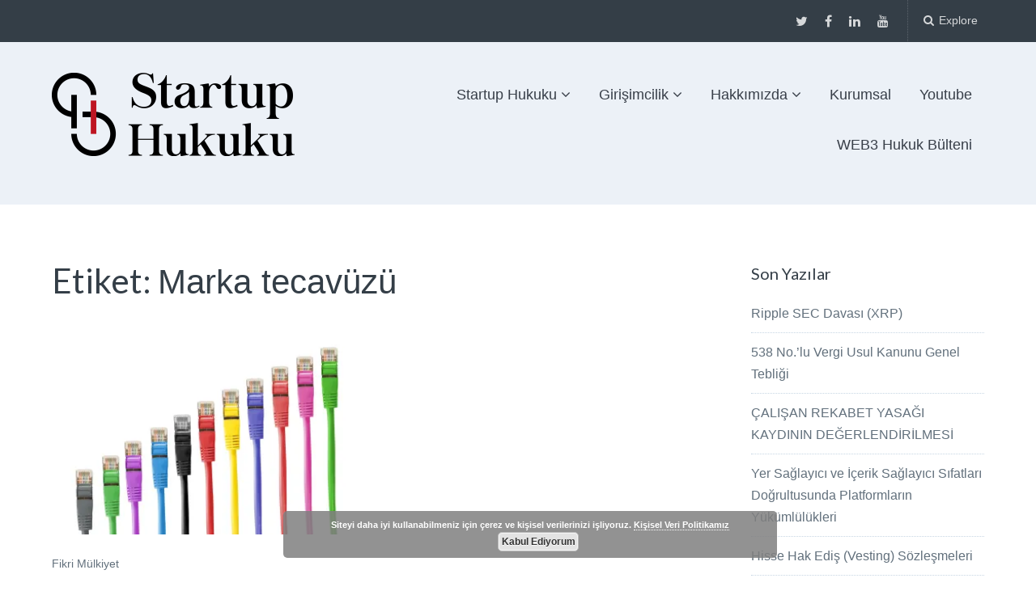

--- FILE ---
content_type: text/html; charset=UTF-8
request_url: https://startuphukuku.com/tag/marka-tecavuzu/
body_size: 10189
content:
<!DOCTYPE html>
<html lang="tr">
<head>
<meta property="fb:pages" content="308966152788496" />
	<meta charset="UTF-8">
	<meta name="viewport" content="width=device-width, initial-scale=1">
	<link rel="profile" href="https://gmpg.org/xfn/11">
	<link rel="pingback" href="https://startuphukuku.com/xmlrpc.php">

	<meta name='robots' content='max-image-preview:large' />

	<!-- This site is optimized with the Yoast SEO plugin v15.3 - https://yoast.com/wordpress/plugins/seo/ -->
	<title>Marka tecavüzü arşivleri &middot; Startup Hukuku</title>
	<meta name="robots" content="index, follow, max-snippet:-1, max-image-preview:large, max-video-preview:-1" />
	<link rel="canonical" href="https://startuphukuku.com/tag/marka-tecavuzu/" />
	<meta property="og:locale" content="tr_TR" />
	<meta property="og:type" content="article" />
	<meta property="og:title" content="Marka tecavüzü arşivleri &middot; Startup Hukuku" />
	<meta property="og:url" content="https://startuphukuku.com/tag/marka-tecavuzu/" />
	<meta property="og:site_name" content="Startup Hukuku" />
	<meta name="twitter:card" content="summary" />
	<meta name="twitter:site" content="@StartupHukuku" />
	<script type="application/ld+json" class="yoast-schema-graph">{"@context":"https://schema.org","@graph":[{"@type":"WebSite","@id":"https://startuphukuku.com/#website","url":"https://startuphukuku.com/","name":"Startup Hukuku","description":"Startuplar i\u00e7in Hukuk, Hukuk\u00e7ular i\u00e7in Startuplar","potentialAction":[{"@type":"SearchAction","target":"https://startuphukuku.com/?s={search_term_string}","query-input":"required name=search_term_string"}],"inLanguage":"tr"},{"@type":"CollectionPage","@id":"https://startuphukuku.com/tag/marka-tecavuzu/#webpage","url":"https://startuphukuku.com/tag/marka-tecavuzu/","name":"Marka tecav\u00fcz\u00fc ar\u015fivleri &middot; Startup Hukuku","isPartOf":{"@id":"https://startuphukuku.com/#website"},"inLanguage":"tr","potentialAction":[{"@type":"ReadAction","target":["https://startuphukuku.com/tag/marka-tecavuzu/"]}]}]}</script>
	<!-- / Yoast SEO plugin. -->


<link rel='dns-prefetch' href='//fonts.googleapis.com' />
<link rel='dns-prefetch' href='//s.w.org' />
<link rel='dns-prefetch' href='//v0.wordpress.com' />
<link rel='dns-prefetch' href='//widgets.wp.com' />
<link rel='dns-prefetch' href='//s0.wp.com' />
<link rel='dns-prefetch' href='//0.gravatar.com' />
<link rel='dns-prefetch' href='//1.gravatar.com' />
<link rel='dns-prefetch' href='//2.gravatar.com' />
<link rel='dns-prefetch' href='//i0.wp.com' />
<link rel='dns-prefetch' href='//i1.wp.com' />
<link rel='dns-prefetch' href='//i2.wp.com' />
<link rel="alternate" type="application/rss+xml" title="Startup Hukuku &raquo; beslemesi" href="https://startuphukuku.com/feed/" />
<link rel="alternate" type="application/rss+xml" title="Startup Hukuku &raquo; yorum beslemesi" href="https://startuphukuku.com/comments/feed/" />
<link rel="alternate" type="application/rss+xml" title="Startup Hukuku &raquo; Marka tecavüzü etiket beslemesi" href="https://startuphukuku.com/tag/marka-tecavuzu/feed/" />
		<script type="text/javascript">
			window._wpemojiSettings = {"baseUrl":"https:\/\/s.w.org\/images\/core\/emoji\/13.0.1\/72x72\/","ext":".png","svgUrl":"https:\/\/s.w.org\/images\/core\/emoji\/13.0.1\/svg\/","svgExt":".svg","source":{"concatemoji":"https:\/\/startuphukuku.com\/wp-includes\/js\/wp-emoji-release.min.js?ver=5.7.14"}};
			!function(e,a,t){var n,r,o,i=a.createElement("canvas"),p=i.getContext&&i.getContext("2d");function s(e,t){var a=String.fromCharCode;p.clearRect(0,0,i.width,i.height),p.fillText(a.apply(this,e),0,0);e=i.toDataURL();return p.clearRect(0,0,i.width,i.height),p.fillText(a.apply(this,t),0,0),e===i.toDataURL()}function c(e){var t=a.createElement("script");t.src=e,t.defer=t.type="text/javascript",a.getElementsByTagName("head")[0].appendChild(t)}for(o=Array("flag","emoji"),t.supports={everything:!0,everythingExceptFlag:!0},r=0;r<o.length;r++)t.supports[o[r]]=function(e){if(!p||!p.fillText)return!1;switch(p.textBaseline="top",p.font="600 32px Arial",e){case"flag":return s([127987,65039,8205,9895,65039],[127987,65039,8203,9895,65039])?!1:!s([55356,56826,55356,56819],[55356,56826,8203,55356,56819])&&!s([55356,57332,56128,56423,56128,56418,56128,56421,56128,56430,56128,56423,56128,56447],[55356,57332,8203,56128,56423,8203,56128,56418,8203,56128,56421,8203,56128,56430,8203,56128,56423,8203,56128,56447]);case"emoji":return!s([55357,56424,8205,55356,57212],[55357,56424,8203,55356,57212])}return!1}(o[r]),t.supports.everything=t.supports.everything&&t.supports[o[r]],"flag"!==o[r]&&(t.supports.everythingExceptFlag=t.supports.everythingExceptFlag&&t.supports[o[r]]);t.supports.everythingExceptFlag=t.supports.everythingExceptFlag&&!t.supports.flag,t.DOMReady=!1,t.readyCallback=function(){t.DOMReady=!0},t.supports.everything||(n=function(){t.readyCallback()},a.addEventListener?(a.addEventListener("DOMContentLoaded",n,!1),e.addEventListener("load",n,!1)):(e.attachEvent("onload",n),a.attachEvent("onreadystatechange",function(){"complete"===a.readyState&&t.readyCallback()})),(n=t.source||{}).concatemoji?c(n.concatemoji):n.wpemoji&&n.twemoji&&(c(n.twemoji),c(n.wpemoji)))}(window,document,window._wpemojiSettings);
		</script>
		<style type="text/css">
img.wp-smiley,
img.emoji {
	display: inline !important;
	border: none !important;
	box-shadow: none !important;
	height: 1em !important;
	width: 1em !important;
	margin: 0 .07em !important;
	vertical-align: -0.1em !important;
	background: none !important;
	padding: 0 !important;
}
</style>
	<link rel='stylesheet' id='wp-block-library-css'  href='https://startuphukuku.com/wp-includes/css/dist/block-library/style.min.css?ver=5.7.14' type='text/css' media='all' />
<style id='wp-block-library-inline-css' type='text/css'>
.has-text-align-justify{text-align:justify;}
</style>
<link rel='stylesheet' id='ful-front-css-css'  href='https://startuphukuku.com/wp-content/plugins/fancy-user-listing/assets/css/front.css?ver=1.0' type='text/css' media='screen' />
<link rel='stylesheet' id='wpsm_team_b-font-awesome-front-css'  href='https://startuphukuku.com/wp-content/plugins/team-builder/assets/css/font-awesome/css/font-awesome.min.css?ver=5.7.14' type='text/css' media='all' />
<link rel='stylesheet' id='wpsm_team_b_bootstrap-front-css'  href='https://startuphukuku.com/wp-content/plugins/team-builder/assets/css/bootstrap-front.css?ver=5.7.14' type='text/css' media='all' />
<link rel='stylesheet' id='wpsm_team_b_team-css'  href='https://startuphukuku.com/wp-content/plugins/team-builder/assets/css/team.css?ver=5.7.14' type='text/css' media='all' />
<link rel='stylesheet' id='paperback-style-css'  href='https://startuphukuku.com/wp-content/themes/paperback/style.css?ver=5.7.14' type='text/css' media='all' />
<style id='paperback-style-inline-css' type='text/css'>

		/* Top Nav Background Color */
		.top-navigation,
		.secondary-navigation ul.sub-menu {
			background-color: #343e47;
		}

		/* Top Nav Text Color */
		.top-navigation,
		.top-navigation nav a,
		.top-navigation li ul li a,
		.drawer-toggle {
			color: #ffffff;
		}

		.main-navigation:not(.secondary-navigation) ul.menu > li.current-menu-item > a {
			border-color: #f35245;
		}

		/* Header Background Color */
		.site-identity {
			background-color: #ecf1f7;
		}

		/* Header Text Color */
		.main-navigation a,
		.site-title a,
		.site-description {
			color: #383f49;
		}

		/* Accent Color */
		.hero-cats a,
		.post-navigation .nav-label,
		.entry-cats a {
			background-color: #f35245;
		}

		.page-numbers.current,
		.page-numbers:hover,
		#page #infinite-handle button:hover {
			background-color: #f35245;
		}

		/* Footer Background Color */
		.site-footer {
			background-color: #343e47;
		}

		/* Footer Text Color */
		.site-footer .widget-title,
		.site-footer a:hover {
			color: #ffffff;
		}

		.site-footer,
		.site-footer a {
			color: rgba( 255, 255, 255, 0.8);
		}

		/* Footer Border Color */
		.footer-widgets ul li,
		.footer-widgets + .footer-bottom {
			border-color: rgba( 255, 255, 255, 0.3);
		}
	
</style>
<link rel='stylesheet' id='paperback-fonts-css'  href='//fonts.googleapis.com/css?family=Lato%3A400%2C700%2C400italic%2C700italic%7COpen%2BSans%3A400%2C700%2C400italic%2C700italic&#038;subset=latin%2Clatin-ext' type='text/css' media='all' />
<link rel='stylesheet' id='font-awesome-css'  href='https://startuphukuku.com/wp-content/themes/paperback/inc/fontawesome/css/font-awesome.css?ver=4.4.0' type='text/css' media='screen' />
<link rel='stylesheet' id='jetpack_css-css'  href='https://startuphukuku.com/wp-content/plugins/jetpack/css/jetpack.css?ver=9.1' type='text/css' media='all' />
<script type='text/javascript' src='https://startuphukuku.com/wp-includes/js/jquery/jquery.min.js?ver=3.5.1' id='jquery-core-js'></script>
<script type='text/javascript' src='https://startuphukuku.com/wp-includes/js/jquery/jquery-migrate.min.js?ver=3.3.2' id='jquery-migrate-js'></script>
<link rel="https://api.w.org/" href="https://startuphukuku.com/wp-json/" /><link rel="alternate" type="application/json" href="https://startuphukuku.com/wp-json/wp/v2/tags/1321" /><link rel="EditURI" type="application/rsd+xml" title="RSD" href="https://startuphukuku.com/xmlrpc.php?rsd" />
<link rel="wlwmanifest" type="application/wlwmanifest+xml" href="https://startuphukuku.com/wp-includes/wlwmanifest.xml" /> 
<meta name="generator" content="WordPress 5.7.14" />
			<meta property="fb:pages" content="308966152788496" />
					<link rel="manifest" href="https://startuphukuku.com/wp-json/wp/v2/web-app-manifest">
		<meta name="theme-color" content="#fff">
		<meta name="apple-mobile-web-app-capable" content="yes">
		<meta name="mobile-web-app-capable" content="yes">
		<meta name="apple-touch-fullscreen" content="YES">
							<link rel="apple-touch-startup-image" href="https://i0.wp.com/startuphukuku.com/wp-content/uploads/2018/07/image-1.png?fit=16%2C16&#038;ssl=1">
		
				<meta name="apple-mobile-web-app-title" content="Startup Hukuku">
		<meta name="application-name" content="Startup Hukuku">
		<style type='text/css'>img#wpstats{display:none}</style>	<style type="text/css">
					.site-identity {
				padding: 3% 0;
			}
		
					.single .hero-posts .with-featured-image {
				padding-top: 14%;
			}
		
		
			</style>
<script type="text/javascript" src="https://www.w3counter.com/tracker.js?id=103850&wphead=true"></script>
			<!-- Site Logo: hide header text -->
			<style type="text/css">
			.titles-wrap {
				position: absolute;
				clip: rect(1px, 1px, 1px, 1px);
			}
			</style>
			<link rel="icon" href="https://i0.wp.com/startuphukuku.com/wp-content/uploads/2018/07/image-1.png?fit=16%2C16&#038;ssl=1" sizes="32x32" />
<link rel="icon" href="https://i0.wp.com/startuphukuku.com/wp-content/uploads/2018/07/image-1.png?fit=16%2C16&#038;ssl=1" sizes="192x192" />
<link rel="apple-touch-icon" href="https://i0.wp.com/startuphukuku.com/wp-content/uploads/2018/07/image-1.png?fit=16%2C16&#038;ssl=1" />
<meta name="msapplication-TileImage" content="https://i0.wp.com/startuphukuku.com/wp-content/uploads/2018/07/image-1.png?fit=16%2C16&#038;ssl=1" />
<meta http-equiv="Content-Type"content="text/html; charset=utf-8">
<meta property="fb:pages" content="308966152788496" />
</head>

<body data-rsssl=1 class="archive tag tag-marka-tecavuzu tag-1321 has-sidebar two-column group-blog has-site-logo">

<header id="masthead" class="site-header" role="banner">

		<div class="top-navigation">
			<div class="container">

				<nav id="secondary-navigation" class="main-navigation secondary-navigation" role="navigation">
									</nav><!-- .secondary-navigation -->

				<div class="top-navigation-right">
											<nav class="social-navigation" role="navigation">
							<div class="menu-sosyal-container"><ul id="menu-sosyal" class="menu"><li id="menu-item-2524" class="menu-item menu-item-type-custom menu-item-object-custom menu-item-2524"><a href="http://www.twitter.com/StartupHukuku">Twitter</a></li>
<li id="menu-item-2525" class="menu-item menu-item-type-custom menu-item-object-custom menu-item-2525"><a href="http://www.facebook.com/StartupHukuku">Facebook</a></li>
<li id="menu-item-2526" class="menu-item menu-item-type-custom menu-item-object-custom menu-item-2526"><a href="https://www.linkedin.com/company/startup-hukuku">Linkedin</a></li>
<li id="menu-item-3731" class="menu-item menu-item-type-custom menu-item-object-custom menu-item-3731"><a href="https://www.youtube.com/channel/UCMVHBtKJU--DD9qOD75m0QA/">Youtube</a></li>
</ul></div>						</nav><!-- .social-navigation -->
					
					<div class="overlay-toggle drawer-toggle drawer-open-toggle">
						<span class="toggle-visible">
							<i class="fa fa-search"></i>
							Explore						</span>
						<span>
							<i class="fa fa-times"></i>
							Close						</span>
					</div><!-- .overlay-toggle-->

					<div class="overlay-toggle drawer-toggle drawer-menu-toggle">
						<span class="toggle-visible">
							<i class="fa fa-bars"></i>
							Menu						</span>
						<span>
							<i class="fa fa-times"></i>
							Close						</span>
					</div><!-- .overlay-toggle-->
				</div><!-- .top-navigation-right -->
			</div><!-- .container -->
		</div><!-- .top-navigation -->

		<div class="drawer-wrap">
			<div class="drawer drawer-explore">
	<div class="container">
		<div class="drawer-search">
			
<div class="big-search">
	<form method="get" id="searchform" action="https://startuphukuku.com/" role="search">
		<label class="screen-reader-text" for="s">Search for:</label>

		<input type="text" name="s" id="big-search" placeholder="Search here..." value="" onfocus="if(this.value==this.getAttribute('placeholder'))this.value='';" onblur="if(this.value=='')this.value=this.getAttribute('placeholder');"/><br />

		<div class="search-controls">
		
			<div class="search-select-wrap">
				<select class="search-select" name="category_name">

					<option value="">Entire Site</option>

					<option value="bilisimsuclari">Bilişim Suçları</option><option value="blockchain">Blockchain</option><option value="e-spor">E-Spor</option><option value="etkinlikler">Etkinlikler</option><option value="fikri-mulkiyet">Fikri Mülkiyet</option><option value="girisimcilik">Girişimcilik</option><option value="global">Global</option><option value="hakkimizda">Hakkımızda</option><option value="etkinlik-izlenimleri">İzlenimler</option><option value="kariyer">Kariyer</option><option value="kategorilendirilmemis">Kategorilendirilmemiş</option><option value="kavram">Kavram</option><option value="kisisel-verilerin-korunmasi">Kişisel Verilerin Korunması</option><option value="roportaj">Röpörtaj</option><option value="sirketlesme">Şirketleşme</option><option value="startuphukuku">Startup Hukuku</option><option value="startuphukuku-kariyer">Startup Hukuku</option><option value="vergi">Vergi</option><option value="yatirim">Yatırım</option>				</select>
			</div>

		
			<input type="submit" class="submit button" name="submit" id="big-search-submit" value="Search" />
		</div><!-- .search-controls -->
	</form><!-- #big-searchform -->

</div><!-- .big-search -->		</div>

					<div class="widget tax-widget">
				<h2 class="widget-title">Categories</h2>

				<a href="https://startuphukuku.com/startuphukuku/" title="View all posts in Startup Hukuku" >Startup Hukuku</a><a href="https://startuphukuku.com/girisimcilik/" title="View all posts in Girişimcilik" >Girişimcilik</a><a href="https://startuphukuku.com/kavram/" title="View all posts in Kavram" >Kavram</a><a href="https://startuphukuku.com/startuphukuku/sirketlesme/" title="View all posts in Şirketleşme" >Şirketleşme</a><a href="https://startuphukuku.com/startuphukuku/fikri-mulkiyet/" title="View all posts in Fikri Mülkiyet" >Fikri Mülkiyet</a><a href="https://startuphukuku.com/startuphukuku/kisisel-verilerin-korunmasi/" title="View all posts in Kişisel Verilerin Korunması" >Kişisel Verilerin Korunması</a><a href="https://startuphukuku.com/etkinlikler/" title="View all posts in Etkinlikler" >Etkinlikler</a><a href="https://startuphukuku.com/startuphukuku/yatirim/" title="View all posts in Yatırım" >Yatırım</a><a href="https://startuphukuku.com/startuphukuku/vergi/" title="View all posts in Vergi" >Vergi</a><a href="https://startuphukuku.com/startuphukuku/global/" title="View all posts in Global" >Global</a><a href="https://startuphukuku.com/kategorilendirilmemis/" title="View all posts in Kategorilendirilmemiş" >Kategorilendirilmemiş</a><a href="https://startuphukuku.com/startuphukuku/blockchain/" title="View all posts in Blockchain" >Blockchain</a><a href="https://startuphukuku.com/etkinlikler/etkinlik-izlenimleri/" title="View all posts in İzlenimler" >İzlenimler</a><a href="https://startuphukuku.com/startuphukuku/bilisimsuclari/" title="View all posts in Bilişim Suçları" >Bilişim Suçları</a><a href="https://startuphukuku.com/kariyer/" title="View all posts in Kariyer" >Kariyer</a><a href="https://startuphukuku.com/startuphukuku/e-spor/" title="View all posts in E-Spor" >E-Spor</a><a href="https://startuphukuku.com/kariyer/startuphukuku-kariyer/" title="View all posts in Startup Hukuku" >Startup Hukuku</a><a href="https://startuphukuku.com/hakkimizda/" title="View all posts in Hakkımızda" >Hakkımızda</a><a href="https://startuphukuku.com/roportaj/" title="View all posts in Röpörtaj" >Röpörtaj</a>			</div>
		
					<div class="widget tax-widget">
				<h2 class="widget-title">Tags</h2>

				<a href="https://startuphukuku.com/tag/startup-hukuku/" title="View all posts in Startup Hukuku" >Startup Hukuku</a><a href="https://startuphukuku.com/tag/girisimcilik/" title="View all posts in girişimcilik" >girişimcilik</a><a href="https://startuphukuku.com/tag/startup/" title="View all posts in Startup" >Startup</a><a href="https://startuphukuku.com/tag/yaprak-surmeli/" title="View all posts in Yaprak Sürmeli" >Yaprak Sürmeli</a><a href="https://startuphukuku.com/tag/girisimcilik-hukuku/" title="View all posts in Girişimcilik Hukuku" >Girişimcilik Hukuku</a><a href="https://startuphukuku.com/tag/girisim-hukuku/" title="View all posts in girişim hukuku" >girişim hukuku</a><a href="https://startuphukuku.com/tag/ilayda-doldos/" title="View all posts in İlayda Döldöş" >İlayda Döldöş</a><a href="https://startuphukuku.com/tag/erdem-mumtaz-hacipasaoglu/" title="View all posts in Erdem Mümtaz Hacıpaşaoğlu" >Erdem Mümtaz Hacıpaşaoğlu</a><a href="https://startuphukuku.com/tag/fikri-mulkiyet/" title="View all posts in fikri mülkiyet" >fikri mülkiyet</a><a href="https://startuphukuku.com/tag/yatirim/" title="View all posts in Yatırım" >Yatırım</a><a href="https://startuphukuku.com/tag/girisim/" title="View all posts in Girişim" >Girişim</a><a href="https://startuphukuku.com/tag/vergi/" title="View all posts in Vergi" >Vergi</a><a href="https://startuphukuku.com/tag/girisimci/" title="View all posts in Girişimci" >Girişimci</a><a href="https://startuphukuku.com/tag/sirketler-hukuku/" title="View all posts in Şirketler Hukuku" >Şirketler Hukuku</a><a href="https://startuphukuku.com/tag/kisisel-veri/" title="View all posts in Kişisel Veri" >Kişisel Veri</a><a href="https://startuphukuku.com/tag/hukuk/" title="View all posts in Hukuk" >Hukuk</a><a href="https://startuphukuku.com/tag/anonim-sirket/" title="View all posts in anonim şirket" >anonim şirket</a><a href="https://startuphukuku.com/tag/patent/" title="View all posts in Patent" >Patent</a><a href="https://startuphukuku.com/tag/kisisel-veriler/" title="View all posts in Kişisel Veriler" >Kişisel Veriler</a><a href="https://startuphukuku.com/tag/kisisel-verilerin-korunmasi/" title="View all posts in Kişisel Verilerin Korunması" >Kişisel Verilerin Korunması</a>				</ul>
			</div>
		
		<div class="widget tax-widget">
			<h2 class="widget-title">Archives</h2>

				<a href='https://startuphukuku.com/2023/07/'>Temmuz 2023</a>
	<a href='https://startuphukuku.com/2022/06/'>Haziran 2022</a>
	<a href='https://startuphukuku.com/2022/05/'>Mayıs 2022</a>
	<a href='https://startuphukuku.com/2022/04/'>Nisan 2022</a>
	<a href='https://startuphukuku.com/2022/03/'>Mart 2022</a>
	<a href='https://startuphukuku.com/2021/08/'>Ağustos 2021</a>
	<a href='https://startuphukuku.com/2021/05/'>Mayıs 2021</a>
	<a href='https://startuphukuku.com/2020/12/'>Aralık 2020</a>
	<a href='https://startuphukuku.com/2020/06/'>Haziran 2020</a>
	<a href='https://startuphukuku.com/2020/01/'>Ocak 2020</a>
	<a href='https://startuphukuku.com/2019/11/'>Kasım 2019</a>
	<a href='https://startuphukuku.com/2019/07/'>Temmuz 2019</a>
		</div>
	</div><!-- .container -->
</div><!-- .drawer -->
<div class="drawer drawer-menu-explore">
	<div class="container">
					<nav id="drawer-navigation" class="main-navigation drawer-navigation" role="navigation">
				<div class="menu-ana-menu-container"><ul id="menu-ana-menu" class="menu"><li id="menu-item-1299" class="menu-item menu-item-type-taxonomy menu-item-object-category menu-item-has-children menu-item-1299"><a href="https://startuphukuku.com/startuphukuku/" data-object-id="15">Startup Hukuku</a>
<ul class="sub-menu">
	<li id="menu-item-2925" class="menu-item menu-item-type-taxonomy menu-item-object-category menu-item-2925"><a href="https://startuphukuku.com/startuphukuku/bilisimsuclari/" data-object-id="878">Bilişim Suçları</a></li>
	<li id="menu-item-4285" class="menu-item menu-item-type-taxonomy menu-item-object-category menu-item-4285"><a href="https://startuphukuku.com/startuphukuku/blockchain/" data-object-id="1324">Blockchain</a></li>
	<li id="menu-item-1949" class="menu-item menu-item-type-taxonomy menu-item-object-category menu-item-1949"><a href="https://startuphukuku.com/startuphukuku/sirketlesme/" data-object-id="489">Şirketleşme</a></li>
	<li id="menu-item-3699" class="menu-item menu-item-type-taxonomy menu-item-object-category menu-item-3699"><a href="https://startuphukuku.com/startuphukuku/e-spor/" data-object-id="1182">E-Spor</a></li>
	<li id="menu-item-1948" class="menu-item menu-item-type-taxonomy menu-item-object-category menu-item-1948"><a href="https://startuphukuku.com/startuphukuku/fikri-mulkiyet/" data-object-id="490">Fikri Mülkiyet</a></li>
	<li id="menu-item-3700" class="menu-item menu-item-type-taxonomy menu-item-object-category menu-item-3700"><a href="https://startuphukuku.com/startuphukuku/global/" data-object-id="1183">Global</a></li>
	<li id="menu-item-2170" class="menu-item menu-item-type-taxonomy menu-item-object-category menu-item-2170"><a href="https://startuphukuku.com/startuphukuku/kisisel-verilerin-korunmasi/" data-object-id="602">Kişisel Verilerin Korunması</a></li>
	<li id="menu-item-1950" class="menu-item menu-item-type-taxonomy menu-item-object-category menu-item-1950"><a href="https://startuphukuku.com/startuphukuku/vergi/" data-object-id="492">Vergi</a></li>
	<li id="menu-item-1951" class="menu-item menu-item-type-taxonomy menu-item-object-category menu-item-1951"><a href="https://startuphukuku.com/startuphukuku/yatirim/" data-object-id="491">Yatırım</a></li>
</ul>
</li>
<li id="menu-item-1108" class="menu-item menu-item-type-taxonomy menu-item-object-category menu-item-has-children menu-item-1108"><a href="https://startuphukuku.com/girisimcilik/" data-object-id="14">Girişimcilik</a>
<ul class="sub-menu">
	<li id="menu-item-1298" class="menu-item menu-item-type-taxonomy menu-item-object-category menu-item-1298"><a href="https://startuphukuku.com/kavram/" data-object-id="11">Kavram</a></li>
</ul>
</li>
<li id="menu-item-1803" class="menu-item menu-item-type-post_type menu-item-object-page menu-item-has-children menu-item-1803"><a href="https://startuphukuku.com/hakkimizda-2/">Hakkımızda</a>
<ul class="sub-menu">
	<li id="menu-item-1533" class="menu-item menu-item-type-taxonomy menu-item-object-category menu-item-1533"><a href="https://startuphukuku.com/kariyer/" data-object-id="274">Kariyer</a></li>
	<li id="menu-item-2390" class="menu-item menu-item-type-post_type menu-item-object-page menu-item-2390"><a href="https://startuphukuku.com/kurucularimiz/">Kurucularımız</a></li>
</ul>
</li>
<li id="menu-item-4003" class="menu-item menu-item-type-custom menu-item-object-custom menu-item-4003"><a href="https://virconlegal.com/">Kurumsal</a></li>
<li id="menu-item-4264" class="menu-item menu-item-type-custom menu-item-object-custom menu-item-4264"><a href="http://youtube.com/startuplaw">Youtube</a></li>
<li id="menu-item-5430" class="menu-item menu-item-type-custom menu-item-object-custom menu-item-5430"><a href="https://web3legal.substack.com/">WEB3 Hukuk Bülteni</a></li>
</ul></div>			</nav><!-- #site-navigation -->
		
		
					<nav class="social-navigation" role="navigation">
				<div class="menu-sosyal-container"><ul id="menu-sosyal-1" class="menu"><li class="menu-item menu-item-type-custom menu-item-object-custom menu-item-2524"><a href="http://www.twitter.com/StartupHukuku">Twitter</a></li>
<li class="menu-item menu-item-type-custom menu-item-object-custom menu-item-2525"><a href="http://www.facebook.com/StartupHukuku">Facebook</a></li>
<li class="menu-item menu-item-type-custom menu-item-object-custom menu-item-2526"><a href="https://www.linkedin.com/company/startup-hukuku">Linkedin</a></li>
<li class="menu-item menu-item-type-custom menu-item-object-custom menu-item-3731"><a href="https://www.youtube.com/channel/UCMVHBtKJU--DD9qOD75m0QA/">Youtube</a></li>
</ul></div>			</nav><!-- .footer-navigation -->
			</div><!-- .container -->
</div><!-- .drawer -->		</div><!-- .drawer-wrap -->

		<div class="site-identity clear">
			<div class="container">
				<!-- Site title and logo -->
					<div class="site-title-wrap">
		<!-- Use the Site Logo feature, if supported -->
		<a href="https://startuphukuku.com/" class="site-logo-link" rel="home" itemprop="url"><img width="300" height="103" src="https://i1.wp.com/startuphukuku.com/wp-content/uploads/2018/09/StartupHukuku-Logo-S-A4.png?fit=300%2C103&amp;ssl=1" class="site-logo attachment-paperback-logo" alt="" loading="lazy" data-size="paperback-logo" itemprop="logo" srcset="https://i1.wp.com/startuphukuku.com/wp-content/uploads/2018/09/StartupHukuku-Logo-S-A4.png?w=3086&amp;ssl=1 3086w, https://i1.wp.com/startuphukuku.com/wp-content/uploads/2018/09/StartupHukuku-Logo-S-A4.png?resize=300%2C103&amp;ssl=1 300w, https://i1.wp.com/startuphukuku.com/wp-content/uploads/2018/09/StartupHukuku-Logo-S-A4.png?resize=768%2C265&amp;ssl=1 768w, https://i1.wp.com/startuphukuku.com/wp-content/uploads/2018/09/StartupHukuku-Logo-S-A4.png?resize=1024%2C353&amp;ssl=1 1024w, https://i1.wp.com/startuphukuku.com/wp-content/uploads/2018/09/StartupHukuku-Logo-S-A4.png?resize=1200%2C413&amp;ssl=1 1200w, https://i1.wp.com/startuphukuku.com/wp-content/uploads/2018/09/StartupHukuku-Logo-S-A4.png?resize=1300%2C448&amp;ssl=1 1300w, https://i1.wp.com/startuphukuku.com/wp-content/uploads/2018/09/StartupHukuku-Logo-S-A4.png?w=1800&amp;ssl=1 1800w, https://i1.wp.com/startuphukuku.com/wp-content/uploads/2018/09/StartupHukuku-Logo-S-A4.png?w=2700&amp;ssl=1 2700w" sizes="(max-width: 300px) 100vw, 300px" data-attachment-id="4651" data-permalink="https://startuphukuku.com/startuphukuku-logo-s-a4/" data-orig-file="https://i1.wp.com/startuphukuku.com/wp-content/uploads/2018/09/StartupHukuku-Logo-S-A4.png?fit=3086%2C1063&amp;ssl=1" data-orig-size="3086,1063" data-comments-opened="1" data-image-meta="{&quot;aperture&quot;:&quot;0&quot;,&quot;credit&quot;:&quot;&quot;,&quot;camera&quot;:&quot;&quot;,&quot;caption&quot;:&quot;&quot;,&quot;created_timestamp&quot;:&quot;0&quot;,&quot;copyright&quot;:&quot;&quot;,&quot;focal_length&quot;:&quot;0&quot;,&quot;iso&quot;:&quot;0&quot;,&quot;shutter_speed&quot;:&quot;0&quot;,&quot;title&quot;:&quot;&quot;,&quot;orientation&quot;:&quot;0&quot;}" data-image-title="StartupHukuku-Logo-S-A4" data-image-description="" data-medium-file="https://i1.wp.com/startuphukuku.com/wp-content/uploads/2018/09/StartupHukuku-Logo-S-A4.png?fit=300%2C103&amp;ssl=1" data-large-file="https://i1.wp.com/startuphukuku.com/wp-content/uploads/2018/09/StartupHukuku-Logo-S-A4.png?fit=900%2C310&amp;ssl=1" /></a>
		<div class="titles-wrap">
							<p class="site-title"><a href="https://startuphukuku.com/" rel="home">Startup Hukuku</a></p>
 			
							<p class="site-description">Startuplar için Hukuk, Hukukçular için Startuplar</p>
					</div>
	</div><!-- .site-title-wrap -->

				<!-- Main navigation -->
				<nav id="site-navigation" class="main-navigation enabled" role="navigation">
					<div class="menu-ana-menu-container"><ul id="menu-ana-menu-1" class="menu"><li class="menu-item menu-item-type-taxonomy menu-item-object-category menu-item-has-children menu-item-1299"><a href="https://startuphukuku.com/startuphukuku/" data-object-id="15">Startup Hukuku</a>
<ul class="sub-menu">
	<li class="menu-item menu-item-type-taxonomy menu-item-object-category menu-item-2925"><a href="https://startuphukuku.com/startuphukuku/bilisimsuclari/" data-object-id="878">Bilişim Suçları</a></li>
	<li class="menu-item menu-item-type-taxonomy menu-item-object-category menu-item-4285"><a href="https://startuphukuku.com/startuphukuku/blockchain/" data-object-id="1324">Blockchain</a></li>
	<li class="menu-item menu-item-type-taxonomy menu-item-object-category menu-item-1949"><a href="https://startuphukuku.com/startuphukuku/sirketlesme/" data-object-id="489">Şirketleşme</a></li>
	<li class="menu-item menu-item-type-taxonomy menu-item-object-category menu-item-3699"><a href="https://startuphukuku.com/startuphukuku/e-spor/" data-object-id="1182">E-Spor</a></li>
	<li class="menu-item menu-item-type-taxonomy menu-item-object-category menu-item-1948"><a href="https://startuphukuku.com/startuphukuku/fikri-mulkiyet/" data-object-id="490">Fikri Mülkiyet</a></li>
	<li class="menu-item menu-item-type-taxonomy menu-item-object-category menu-item-3700"><a href="https://startuphukuku.com/startuphukuku/global/" data-object-id="1183">Global</a></li>
	<li class="menu-item menu-item-type-taxonomy menu-item-object-category menu-item-2170"><a href="https://startuphukuku.com/startuphukuku/kisisel-verilerin-korunmasi/" data-object-id="602">Kişisel Verilerin Korunması</a></li>
	<li class="menu-item menu-item-type-taxonomy menu-item-object-category menu-item-1950"><a href="https://startuphukuku.com/startuphukuku/vergi/" data-object-id="492">Vergi</a></li>
	<li class="menu-item menu-item-type-taxonomy menu-item-object-category menu-item-1951"><a href="https://startuphukuku.com/startuphukuku/yatirim/" data-object-id="491">Yatırım</a></li>
</ul>
</li>
<li class="menu-item menu-item-type-taxonomy menu-item-object-category menu-item-has-children menu-item-1108"><a href="https://startuphukuku.com/girisimcilik/" data-object-id="14">Girişimcilik</a>
<ul class="sub-menu">
	<li class="menu-item menu-item-type-taxonomy menu-item-object-category menu-item-1298"><a href="https://startuphukuku.com/kavram/" data-object-id="11">Kavram</a></li>
</ul>
</li>
<li class="menu-item menu-item-type-post_type menu-item-object-page menu-item-has-children menu-item-1803"><a href="https://startuphukuku.com/hakkimizda-2/">Hakkımızda</a>
<ul class="sub-menu">
	<li class="menu-item menu-item-type-taxonomy menu-item-object-category menu-item-1533"><a href="https://startuphukuku.com/kariyer/" data-object-id="274">Kariyer</a></li>
	<li class="menu-item menu-item-type-post_type menu-item-object-page menu-item-2390"><a href="https://startuphukuku.com/kurucularimiz/">Kurucularımız</a></li>
</ul>
</li>
<li class="menu-item menu-item-type-custom menu-item-object-custom menu-item-4003"><a href="https://virconlegal.com/">Kurumsal</a></li>
<li class="menu-item menu-item-type-custom menu-item-object-custom menu-item-4264"><a href="http://youtube.com/startuplaw">Youtube</a></li>
<li class="menu-item menu-item-type-custom menu-item-object-custom menu-item-5430"><a href="https://web3legal.substack.com/">WEB3 Hukuk Bülteni</a></li>
</ul></div>				</nav><!-- .main-navigation -->

			</div><!-- .container -->
		</div><!-- .site-identity-->

					<div class="featured-posts-wrap clear">
				<div class="featured-posts clear">
					<div class="featured-header">
						<span class="featured-header-category"></span>
						<span class="featured-header-close"><i class="fa fa-times"></i> Close</span>
					</div>

					<div class="post-container clear"></div>
				</div>
			</div>
		</header><!-- .site-header -->


<div class="mini-bar">
					<div class="fixed-nav">
					<!-- Grab the featured post thumbnail -->
											<a class="fixed-image" href="https://startuphukuku.com/rippl-esec/" rel="bookmark"><img width="65" height="65" src="https://i0.wp.com/startuphukuku.com/wp-content/uploads/2023/07/okan7145_a_grand_courtroom_bathed_in_a_triumphant_golden_light._fbf25d53-d6ba-4522-b6fc-9e93261fb1f0.png?resize=65%2C65&amp;ssl=1" class="attachment-paperback-fixed-thumb size-paperback-fixed-thumb wp-post-image" alt="ripple" loading="lazy" srcset="https://i0.wp.com/startuphukuku.com/wp-content/uploads/2023/07/okan7145_a_grand_courtroom_bathed_in_a_triumphant_golden_light._fbf25d53-d6ba-4522-b6fc-9e93261fb1f0.png?w=1024&amp;ssl=1 1024w, https://i0.wp.com/startuphukuku.com/wp-content/uploads/2023/07/okan7145_a_grand_courtroom_bathed_in_a_triumphant_golden_light._fbf25d53-d6ba-4522-b6fc-9e93261fb1f0.png?resize=300%2C300&amp;ssl=1 300w, https://i0.wp.com/startuphukuku.com/wp-content/uploads/2023/07/okan7145_a_grand_courtroom_bathed_in_a_triumphant_golden_light._fbf25d53-d6ba-4522-b6fc-9e93261fb1f0.png?resize=150%2C150&amp;ssl=1 150w, https://i0.wp.com/startuphukuku.com/wp-content/uploads/2023/07/okan7145_a_grand_courtroom_bathed_in_a_triumphant_golden_light._fbf25d53-d6ba-4522-b6fc-9e93261fb1f0.png?resize=768%2C768&amp;ssl=1 768w, https://i0.wp.com/startuphukuku.com/wp-content/uploads/2023/07/okan7145_a_grand_courtroom_bathed_in_a_triumphant_golden_light._fbf25d53-d6ba-4522-b6fc-9e93261fb1f0.png?resize=65%2C65&amp;ssl=1 65w, https://i0.wp.com/startuphukuku.com/wp-content/uploads/2023/07/okan7145_a_grand_courtroom_bathed_in_a_triumphant_golden_light._fbf25d53-d6ba-4522-b6fc-9e93261fb1f0.png?resize=50%2C50&amp;ssl=1 50w" sizes="(max-width: 65px) 100vw, 65px" data-attachment-id="5628" data-permalink="https://startuphukuku.com/rippl-esec/okan7145_a_grand_courtroom_bathed_in_a_triumphant_golden_light-_fbf25d53-d6ba-4522-b6fc-9e93261fb1f0/" data-orig-file="https://i0.wp.com/startuphukuku.com/wp-content/uploads/2023/07/okan7145_a_grand_courtroom_bathed_in_a_triumphant_golden_light._fbf25d53-d6ba-4522-b6fc-9e93261fb1f0.png?fit=1024%2C1024&amp;ssl=1" data-orig-size="1024,1024" data-comments-opened="1" data-image-meta="{&quot;aperture&quot;:&quot;0&quot;,&quot;credit&quot;:&quot;&quot;,&quot;camera&quot;:&quot;&quot;,&quot;caption&quot;:&quot;&quot;,&quot;created_timestamp&quot;:&quot;0&quot;,&quot;copyright&quot;:&quot;&quot;,&quot;focal_length&quot;:&quot;0&quot;,&quot;iso&quot;:&quot;0&quot;,&quot;shutter_speed&quot;:&quot;0&quot;,&quot;title&quot;:&quot;&quot;,&quot;orientation&quot;:&quot;0&quot;}" data-image-title="ripple" data-image-description="&lt;p&gt;ripple&lt;/p&gt;
" data-medium-file="https://i0.wp.com/startuphukuku.com/wp-content/uploads/2023/07/okan7145_a_grand_courtroom_bathed_in_a_triumphant_golden_light._fbf25d53-d6ba-4522-b6fc-9e93261fb1f0.png?fit=300%2C300&amp;ssl=1" data-large-file="https://i0.wp.com/startuphukuku.com/wp-content/uploads/2023/07/okan7145_a_grand_courtroom_bathed_in_a_triumphant_golden_light._fbf25d53-d6ba-4522-b6fc-9e93261fb1f0.png?fit=900%2C900&amp;ssl=1" /></a>
					
					<div class="fixed-post-text">
						<span>Featured</span>
						<a href="https://startuphukuku.com/rippl-esec/" rel="bookmark">Ripple SEC Davası (XRP)</a>
					</div>
				</div><!-- .fixed-nav -->
			
	<ul class="mini-menu">
				<li class="back-to-top">
			<a href="#">
				<span><i class="fa fa-bars"></i> Menu</span>
			</a>
		</li>
		<li class="back-to-menu">
			<a href="#">
				<span><i class="fa fa-bars"></i> Menu</span>
			</a>
		</li>
	</ul>
</div><!-- .mini-bar-->


<div id="page" class="hfeed site container">
	<div id="content" class="site-content">

	<section id="primary" class="content-area">
		<main id="main" class="site-main blocks-page" role="main">
							<header class="entry-header archive-header">
				<h1 class="entry-title">Etiket: <span>Marka tecavüzü</span></h1>
				</header><!-- .entry-header -->

				<div id="post-wrapper">
					<div class="grid-wrapper">
					
	<div id="post-4257" class="grid-thumb post post-4257 type-post status-publish format-standard has-post-thumbnail hentry category-fikri-mulkiyet tag-internet-ortaminda-marka-hakki-ihlali tag-marka-tecavuzu tag-yaprak-surmeli">
					<a class="grid-thumb-image" href="https://startuphukuku.com/internet-ortaminda-marka-hakki-ihlalleri/" title="Marka Hakkı İhlalinin İnternette Yaygınlaşması">
				<!-- Grab the image -->
				<img width="375" height="250" src="https://i1.wp.com/startuphukuku.com/wp-content/uploads/2018/02/network-cables-line-network-connector-cable-47735.jpeg?resize=375%2C250&amp;ssl=1" class="attachment-paperback-grid-thumb size-paperback-grid-thumb wp-post-image" alt="marka hakkı ihlali" loading="lazy" srcset="https://i1.wp.com/startuphukuku.com/wp-content/uploads/2018/02/network-cables-line-network-connector-cable-47735.jpeg?w=6000&amp;ssl=1 6000w, https://i1.wp.com/startuphukuku.com/wp-content/uploads/2018/02/network-cables-line-network-connector-cable-47735.jpeg?w=300&amp;ssl=1 300w, https://i1.wp.com/startuphukuku.com/wp-content/uploads/2018/02/network-cables-line-network-connector-cable-47735.jpeg?w=768&amp;ssl=1 768w, https://i1.wp.com/startuphukuku.com/wp-content/uploads/2018/02/network-cables-line-network-connector-cable-47735.jpeg?w=1024&amp;ssl=1 1024w, https://i1.wp.com/startuphukuku.com/wp-content/uploads/2018/02/network-cables-line-network-connector-cable-47735.jpeg?w=1200&amp;ssl=1 1200w, https://i1.wp.com/startuphukuku.com/wp-content/uploads/2018/02/network-cables-line-network-connector-cable-47735.jpeg?w=375&amp;ssl=1 375w, https://i1.wp.com/startuphukuku.com/wp-content/uploads/2018/02/network-cables-line-network-connector-cable-47735.jpeg?w=1300&amp;ssl=1 1300w, https://i1.wp.com/startuphukuku.com/wp-content/uploads/2018/02/network-cables-line-network-connector-cable-47735.jpeg?w=1800&amp;ssl=1 1800w, https://i1.wp.com/startuphukuku.com/wp-content/uploads/2018/02/network-cables-line-network-connector-cable-47735.jpeg?w=2700&amp;ssl=1 2700w" sizes="(max-width: 375px) 100vw, 375px" data-attachment-id="4259" data-permalink="https://startuphukuku.com/internet-ortaminda-marka-hakki-ihlalleri/network-cables-line-network-connector-cable-47735/" data-orig-file="https://i1.wp.com/startuphukuku.com/wp-content/uploads/2018/02/network-cables-line-network-connector-cable-47735.jpeg?fit=6000%2C4000&amp;ssl=1" data-orig-size="6000,4000" data-comments-opened="1" data-image-meta="{&quot;aperture&quot;:&quot;0&quot;,&quot;credit&quot;:&quot;&quot;,&quot;camera&quot;:&quot;&quot;,&quot;caption&quot;:&quot;&quot;,&quot;created_timestamp&quot;:&quot;0&quot;,&quot;copyright&quot;:&quot;&quot;,&quot;focal_length&quot;:&quot;0&quot;,&quot;iso&quot;:&quot;0&quot;,&quot;shutter_speed&quot;:&quot;0&quot;,&quot;title&quot;:&quot;&quot;,&quot;orientation&quot;:&quot;0&quot;}" data-image-title="marka hakkı" data-image-description="&lt;p&gt;marka hakkı ihlali&lt;/p&gt;
" data-medium-file="https://i1.wp.com/startuphukuku.com/wp-content/uploads/2018/02/network-cables-line-network-connector-cable-47735.jpeg?fit=300%2C200&amp;ssl=1" data-large-file="https://i1.wp.com/startuphukuku.com/wp-content/uploads/2018/02/network-cables-line-network-connector-cable-47735.jpeg?fit=900%2C600&amp;ssl=1" />			</a>
		
		<!-- Post title and categories -->
		<div class="grid-text">
			<div class=" grid-cats"><a href="https://startuphukuku.com/startuphukuku/fikri-mulkiyet/">Fikri Mülkiyet</a></div>
			<h3 class="entry-title"><a href="https://startuphukuku.com/internet-ortaminda-marka-hakki-ihlalleri/" rel="bookmark">Marka Hakkı İhlalinin İnternette Yaygınlaşması</a></h3>

							<p>e-ticaretin yaygınlaşması internet ortamında marka hakkı ihlallerini gündeme getirmeye başladı. Daha önceki yazımda marka hakkı ihlallerine karşı hangi yollara başvurulacağını yazmıştım. Bu yazımda ise, Sınai Mülkiyet Kanunu ışığında internet ortamında yaşanan ihlallerden söz etmek istiyorum. Sınai Mülkiyet Kanunu’nun 7/3-D bendi internet ortamında oluşacak marka ihlallerin...</p>
			
			<div class="grid-date">
				<a href="https://startuphukuku.com/author/yaprak/" title="Yaprak Sürmeli tarafından yazılan yazılar" rel="author">Yaprak Sürmeli</a> <span>/</span>
				<span class="date">Mart 7, 2018</span>
			</div>
		</div><!-- .grid-text -->
	</div><!-- .post -->
					</div><!-- .grid-wrapper -->

									</div><!-- #post-wrapper -->

						</main><!-- #main -->
	</section><!-- #primary -->

		<div id="secondary" class="widget-area">
		
		<aside id="recent-posts-14" class="widget widget_recent_entries">
		<h2 class="widget-title">Son Yazılar</h2>
		<ul>
											<li>
					<a href="https://startuphukuku.com/rippl-esec/">Ripple SEC Davası (XRP)</a>
									</li>
											<li>
					<a href="https://startuphukuku.com/538-no-lu-vergi-usul-kanunu-genel-tebligi/">538 No.’lu Vergi Usul Kanunu Genel Tebliği</a>
									</li>
											<li>
					<a href="https://startuphukuku.com/calisan-rekabet-yasagi-kaydinin-degerlendirilmesi/">ÇALIŞAN REKABET YASAĞI KAYDININ DEĞERLENDİRİLMESİ</a>
									</li>
											<li>
					<a href="https://startuphukuku.com/yer-saglayici-ve-icerik-saglayici-sifatlari-dogrultusunda-platformlarin-yukumlulukleri/">Yer Sağlayıcı ve İçerik Sağlayıcı Sıfatları Doğrultusunda Platformların Yükümlülükleri</a>
									</li>
											<li>
					<a href="https://startuphukuku.com/hisse-hak-edis-vesting-sozlesmeleri_2_3_/">Hisse Hak Ediş (Vesting) Sözleşmeleri</a>
									</li>
											<li>
					<a href="https://startuphukuku.com/calisanlara-golge-pay-opsiyonu-saglanmasi_sh_/">Çalışanlara Gölge Pay Opsiyonu Sağlanması &#8211; Phantom Stock</a>
									</li>
											<li>
					<a href="https://startuphukuku.com/calisan-hisse-opsiyon-plani/">Çalışan Hisse Opsiyon Planı</a>
									</li>
											<li>
					<a href="https://startuphukuku.com/araci-hizmet-saglayicilarin-sorumluluguna-iliskin-yargitay-karari/">Aracı Hizmet Sağlayıcıların Sorumluluğuna İlişkin Yargıtay Kararı</a>
									</li>
											<li>
					<a href="https://startuphukuku.com/melek-yatirimcilarin-safe-ile-yatirim-yapmalarinin-riskleri/">Melek Yatırımcıların SAFE ile Yatırım Yapmalarının Riskleri</a>
									</li>
											<li>
					<a href="https://startuphukuku.com/amerikaya-nasil-giderim-girisimciyim_abd_1/">Amerika’ya Nasıl Giderim? &#8211; Girişimciyim.</a>
									</li>
					</ul>

		</aside><script>
window.CommunityInviterAsyncInit = function () {
    CommunityInviter.init({
      app_url:'okan-sencan',
      team_id:'T2710E9V5'
   })
  };

  (function(d, s, id){
    var js, fjs = d.getElementsByTagName(s)[0];
    if (d.getElementById(id)) {return;}
    js = d.createElement(s); js.id = id;
    js.src = "https://communityinviter.com/js/communityinviter.js";
    fjs.parentNode.insertBefore(js, fjs);
  }(document, 'script', 'Community_Inviter'));
</script>
	</div><!-- #secondary .widget-area -->


	</div><!-- #content -->
</div><!-- #page -->


<footer id="colophon" class="site-footer" role="contentinfo">
	<div class="container">

					<div class="footer-widgets">
				<aside id="text-7" class="widget widget_text"><h2 class="widget-title">Adres</h2>			<div class="textwidget"><p><b>Genel Merkez</b><br />
16192 Coastal Hwy<br />
Lewes/Delaware<br />
<b>Türkiye İrtibat Ofisi</b><br />
Eski Büyükdere Cad. Maslak No:1<br />
Kat:19/6 Sarıyer/İstanbul</p>
</div>
		</aside><aside id="text-2" class="widget widget_text">			<div class="textwidget"><!-- Global site tag (gtag.js) - Google Analytics -->
<script async src="https://www.googletagmanager.com/gtag/js?id=UA-122843973-1"></script>
<script>
  window.dataLayer = window.dataLayer || [];
  function gtag(){dataLayer.push(arguments);}
  gtag('js', new Date());

  gtag('config', 'UA-122843973-1');
</script></div>
		</aside>

<script type="text/javascript" data-dojo-config="usePlainJson: true, isDebug: false">jQuery.getScript( "//downloads.mailchimp.com/js/signup-forms/popup/unique-methods/embed.js", function( data, textStatus, jqxhr ) { window.dojoRequire(["mojo/signup-forms/Loader"], function(L) { L.start({"baseUrl":"mc.us15.list-manage.com","uuid":"802f43731f7a6092d1c64c1b0","lid":"b6ec12e180","uniqueMethods":true}) });} );</script>

			</div>
		
		<div class="footer-bottom">
			
			<div class="footer-tagline">
				<div class="site-info">
					Startup Hukuku 2018 | Her hakkı saklıdır.				</div>
			</div><!-- .footer-tagline -->
		</div><!-- .footer-bottom -->
	</div><!-- .container -->
</footer><!-- #colophon -->

	<script>
		if ( navigator.serviceWorker ) {
			window.addEventListener( 'load', function() {
									{
						navigator.serviceWorker.register(
							"\/?wp_service_worker=1",
							{"scope":"\/"}						).then( reg => {
													} );
					}
							} );
		}
	</script>
	<link rel='stylesheet' id='basecss-css'  href='https://startuphukuku.com/wp-content/plugins/eu-cookie-law/css/style.css?ver=5.7.14' type='text/css' media='all' />
<script type='text/javascript' src='https://startuphukuku.com/wp-content/plugins/jetpack/_inc/build/photon/photon.min.js?ver=20191001' id='jetpack-photon-js'></script>
<script type='text/javascript' src='https://startuphukuku.com/wp-content/plugins/fancy-user-listing/assets/scripts/front.js?ver=1.0' id='ful-front-js-js'></script>
<script type='text/javascript' id='paperback-js-js-extra'>
/* <![CDATA[ */
var paperback_js_vars = {"ajaxurl":"https:\/\/startuphukuku.com\/wp-admin\/admin-ajax.php","load_fixed":"true"};
/* ]]> */
</script>
<script type='text/javascript' src='https://startuphukuku.com/wp-content/themes/paperback/js/paperback.js?ver=1.0' id='paperback-js-js'></script>
<script type='text/javascript' src='https://startuphukuku.com/wp-content/themes/paperback/js/jquery.fitvids.js?ver=1.6.6' id='fitVids-js'></script>
<script type='text/javascript' src='https://startuphukuku.com/wp-content/themes/paperback/js/jquery.matchHeight.js?ver=1.0' id='matchHeight-js'></script>
<script type='text/javascript' src='https://startuphukuku.com/wp-content/themes/paperback/js/responsiveslides.js?ver=1.54' id='responsive-slides-js'></script>
<script type='text/javascript' src='https://startuphukuku.com/wp-content/themes/paperback/js/jquery.touchSwipe.js?ver=1.6.6' id='touchSwipe-js'></script>
<script type='text/javascript' src='https://startuphukuku.com/wp-content/themes/paperback/js/headroom.js?ver=0.7.0' id='headroom-js'></script>
<script type='text/javascript' src='https://startuphukuku.com/wp-content/themes/paperback/js/jQuery.headroom.js?ver=0.7.0' id='headroom-jquery-js'></script>
<script type='text/javascript' src='https://startuphukuku.com/wp-includes/js/wp-embed.min.js?ver=5.7.14' id='wp-embed-js'></script>
<script type='text/javascript' id='eucookielaw-scripts-js-extra'>
/* <![CDATA[ */
var eucookielaw_data = {"euCookieSet":"","autoBlock":"0","expireTimer":"0","scrollConsent":"0","networkShareURL":"","isCookiePage":"","isRefererWebsite":""};
/* ]]> */
</script>
<script type='text/javascript' src='https://startuphukuku.com/wp-content/plugins/eu-cookie-law/js/scripts.js?ver=3.1.5' id='eucookielaw-scripts-js'></script>
<script type='text/javascript' src='https://stats.wp.com/e-202605.js' async='async' defer='defer'></script>
<script type='text/javascript'>
	_stq = window._stq || [];
	_stq.push([ 'view', {v:'ext',j:'1:9.1',blog:'123358202',post:'0',tz:'3',srv:'startuphukuku.com'} ]);
	_stq.push([ 'clickTrackerInit', '123358202', '0' ]);
</script>
<!-- Eu Cookie Law 3.1.5 --><div class="pea_cook_wrapper pea_cook_bottomcenter" style="color:#FFFFFF;background:rgb(127,127,127);background: rgba(127,127,127,0.85);"><p>Siteyi daha iyi kullanabilmeniz için çerez ve kişisel verilerinizi işliyoruz. <a style="color:#FFFFFF;" href="https://startuphukuku.com/veri-gizlilik-beyani-kisisel-verilerin-korunmasi-islenmesi-politikasi-hakkinda-aydinlatma-metni/" id="fom">Kişisel Veri Politikamız</a> <button id="pea_cook_btn" class="pea_cook_btn">Kabul Ediyorum</button></p></div><div class="pea_cook_more_info_popover"><div class="pea_cook_more_info_popover_inner" style="color:#FFFFFF;background-color: rgba(127,127,127,0.9);"><p>The cookie settings on this website are set to "allow cookies" to give you the best browsing experience possible. If you continue to use this website without changing your cookie settings or you click "Accept" below then you are consenting to this.</p><p><a style="color:#FFFFFF;" href="#" id="pea_close">Close</a></p></div></div>
</body>
</html>


--- FILE ---
content_type: application/javascript
request_url: https://www.w3counter.com/js/widgets.js
body_size: 6046
content:
/*! icf 2018-07-03 */
function wsg_init(){wsg_cookies.get("wsg_referrer")||wsg_cookies.set("wsg_referrer",document.referrer);var a=wsg_cookies.get("wsg_pages");if(a){if(a.length<1e3){var b=a.split("\n");b=b.slice(Math.max(0,b.length-10),b.length),b[b.length-1]!=window.location.href&&(a=b.join("\n"),wsg_cookies.set("wsg_pages",a+"\n"+window.location.href))}}else wsg_cookies.set("wsg_pages",window.location.href);$J("body").on("wsg.shown",function(a,b){var c=wsg_cookies.get("wsg_"+b),d=Math.round(+new Date/1e3),e={};if(e.id=b,c){var f=c.split(",");f=f.slice(Math.max(0,f.length-5),f.length),c=f.join(","),wsg_cookies.set("wsg_"+b,c+","+d,{expires:30}),e.type="view"}else wsg_cookies.set("wsg_"+b,d,{expires:30}),e.type="unique_view";wsg_record(e)}),$J("body").on("wsg.submitted",function(a,b){wsg_cookies.set("wsg_submitted_"+b,"true",{expires:30})}),$J("body").on("wsg.clicked",function(a,b){wsg_cookies.set("wsg_clicked_"+b,"true")}),$J("body").on("wsg.closed",function(a,b){wsg_cookies.set("wsg_closed_"+b,"true")})}function wsg_html_encode(a){return $J("<div/>").text(a).html()}function wsg_darken_color(a,b,c){var d=a<0?-1*a:a,e=Math.round,f=parseInt;if(b.length>7){var g=b.split(","),h=(c||(a<0?"rgb(0,0,0)":"rgb(255,255,255)")).split(","),i=f(g[0].slice(4)),j=f(g[1]),k=f(g[2]);return"rgb("+(e((f(h[0].slice(4))-i)*d)+i)+","+(e((f(h[1])-j)*d)+j)+","+(e((f(h[2])-k)*d)+k)+")"}var g=f(b.slice(1),16),h=f((c||(a<0?"#000000":"#FFFFFF")).slice(1),16),l=g>>16,m=g>>8&255,n=255&g;return"#"+(16777216+65536*(e(((h>>16)-l)*d)+l)+256*(e(((h>>8&255)-m)*d)+m)+(e(((255&h)-n)*d)+n)).toString(16).slice(1)}function wsg_record(a){void 0!==window.wsgdemo&&"contact"!=a.type&&"optin"!=a.type||(a.wp=window.location.href,a.country=window.wsg_country,a.location=window.wsg_location,a.referrer=wsg_cookies.get("wsg_referrer"),a.pages=wsg_cookies.get("wsg_pages"),$J.post(window.wsg_base_url+"/submit",a))}function wsg_match_url(a,b){var c=/[|\\{}()[\]^$+?.]/g;if(b=b.replace(c,"\\$&"),0===b.indexOf("http")){var d=new RegExp("^"+b.replace(/\*/g,".*")+"$","i");return null!=a.match(d)}if(0!==b.indexOf("http")){var d=new RegExp("^"+b.replace(/\*/g,".*")+"$","i");if(null!=a.match(d))return!0;var e=a.split("/");a="";for(var f=3;f<e.length;f++)a+="/"+e[f];return null!=a.match(d)}}!function(a){var b=window.WSGCookies,c=window.WSGCookies=a();c.noConflict=function(){return window.WSGCookies=b,c}}(function(){function a(){for(var a=0,b={};a<arguments.length;a++){var c=arguments[a];for(var d in c)b[d]=c[d]}return b}function b(c){function d(b,e,f){var g;if("undefined"!=typeof document){if(arguments.length>1){if(f=a({path:"/"},d.defaults,f),"number"==typeof f.expires){var h=new Date;h.setMilliseconds(h.getMilliseconds()+864e5*f.expires),f.expires=h}f.expires=f.expires?f.expires.toUTCString():"";try{g=JSON.stringify(e),/^[\{\[]/.test(g)&&(e=g)}catch(q){}e=c.write?c.write(e,b):encodeURIComponent(String(e)).replace(/%(23|24|26|2B|3A|3C|3E|3D|2F|3F|40|5B|5D|5E|60|7B|7D|7C)/g,decodeURIComponent),b=encodeURIComponent(String(b)),b=b.replace(/%(23|24|26|2B|5E|60|7C)/g,decodeURIComponent),b=b.replace(/[\(\)]/g,escape);var i="";for(var j in f)f[j]&&(i+="; "+j,!0!==f[j]&&(i+="="+f[j]));return document.cookie=b+"="+e+i}b||(g={});for(var k=document.cookie?document.cookie.split("; "):[],l=/(%[0-9A-Z]{2})+/g,m=0;m<k.length;m++){var n=k[m].split("="),o=n.slice(1).join("=");'"'===o.charAt(0)&&(o=o.slice(1,-1));try{var p=n[0].replace(l,decodeURIComponent);if(o=c.read?c.read(o,p):c(o,p)||o.replace(l,decodeURIComponent),this.json)try{o=JSON.parse(o)}catch(q){}if(b===p){g=o;break}b||(g[p]=o)}catch(q){}}return g}}return d.set=d,d.get=function(a){return d.call(d,a)},d.getJSON=function(){return d.apply({json:!0},[].slice.call(arguments))},d.defaults={},d.remove=function(b,c){d(b,"",a(c,{expires:-1}))},d.withConverter=b,d}return b(function(){})}),window.wsg_cookies=window.WSGCookies,$J("body").append('<div id="wsg-backdrop"></div>'),window.wsg_widgets=new Array;var wsg_check=function(){if(void 0!==window.wsg_options&&window.wsg_options.length>0){for(var a=0;a<window.wsg_options.length;a++){var b=window.wsg_options[a],c=!0;if(!window.wsg_has_premium&&void 0!==b.needs_premium&&b.needs_premium&&void 0===window.wsg_widget_id&&(c=!1),"contact"!=b.type){wsg_cookies.get("wsg_submitted_"+b.id)&&(c=!1)}wsg_cookies.get("wsg_closed_"+b.id)&&(c=!1);if(wsg_cookies.get("wsg_clicked_"+b.id)&&(c=!1),"once"==b.show){var d=wsg_cookies.get("wsg_"+b.id);d&&(c=!1)}if("limit"==b.show){var d=wsg_cookies.get("wsg_"+b.id);if(d){for(var e=Math.round(+new Date/1e3),f="day"==b.showper?e-86400:e-3600,g=0,h=d.split(","),i=0;i<h.length;i++)h[i]>f&&g++;g>=b.showmax&&(c=!1)}}if(void 0!==b.page_rule_select){for(var j=!1,k=!1,i=0;i<b.page_rule.length;i++){var l=b.page_rule_select[i],m=b.page_rule[i];if(0!=m.length){if("hide"==l&&wsg_match_url(window.location.href,m)){c=!1;break}"show"==l&&(j=!0,wsg_match_url(window.location.href,m)&&(k=!0))}}j&&!k&&(c=!1)}if(void 0!==b.location_rule_select){for(var j=!1,k=!1,i=0;i<b.location_rule.length;i++){var l=b.location_rule_select[i],m=b.location_rule[i];if(0!=m.length){if("hide"==l&&m==window.wsg_country){c=!1;break}"show"==l&&(j=!0,m==window.wsg_country&&(k=!0))}}j&&!k&&(c=!1)}if(void 0!==b.referrer_rule_select){var j=!1,k=!1,n=wsg_cookies.get("wsg_referrer");null==n&&(n=document.referrer);for(var i=0;i<b.referrer_rule.length;i++){var l=b.referrer_rule_select[i],m=b.referrer_rule[i];if(0!=m.length){if("hide"==l&&wsg_match_url(n,m)){c=!1;break}"show"==l&&(j=!0,wsg_match_url(n,m)&&(k=!0))}}j&&!k&&(c=!1)}var o=/Mobi/.test(navigator.userAgent);if(o&&void 0===b.showmobile&&(c=!1),o||void 0!==b.showdesktop||(c=!1),c||void 0!==window.wsg_widget_id){if("contact"==b.type)var p=new WSG_Contact_Widget(b);if("promobar"==b.type)var p=new WSG_Promobar_Widget(b);if("optinbar"==b.type)var p=new WSG_Optinbar_Widget(b);if("promopopup"==b.type)var p=new WSG_Promopopup_Widget(b);if("optinpopup"==b.type)var p=new WSG_Optinpopup_Widget(b);if("follow"==b.type)var p=new WSG_Follow_Widget(b);window.wsg_widgets.push(p),"arrive"!=b.trigger&&void 0===window.wsg_widget_id||p.show(),"delay"==b.trigger&&function(a,b){window.setTimeout(function(){a.show()},1e3*b.delay)}(p,b),"scroll"==b.trigger&&function(a,b){$J(window).on("scroll."+b.id,function(){$J(window).scrollTop()/($J(document).height()-$J(window).height())>b.percent/100&&(a.show(),$J(window).off("scroll."+b.id))})}(p,b),"click"==b.trigger&&function(a,b){$J("body").on("click",b.selector,function(){a.show()})}(p,b),"exit"==b.trigger&&function(a,b){$J(document).on("mouseout."+b.id,function(c){if(c=c||window.event,"input"!=c.target.tagName.toLowerCase()){var d=Math.max(document.documentElement.clientWidth,window.innerWidth||0);if(!(c.clientX>=d-50||c.clientY>=10)){c.relatedTarget||c.toElement||a.show(),$J(document).off("mouseout."+b.id)}}})}(p,b)}}window.clearInterval(wsg_t)}},wsg_t;$J(function(){void 0===window.wsg_loaded&&(wsg_init(),wsg_t=setInterval(wsg_check,100)),window.wsg_loaded=!0});var WSG_Contact_Widget=function(a){this.id=Math.floor(8888*Math.random())+1111,this.options=a,this.position=this.options.position,void 0===this.options.buttonlabel&&void 0!==this.options.buttontext&&(this.options.buttonlabel=this.options.buttontext),this.template='<div id="widget-'+this.id+'" class="wsg-outer">',this.template+='<div class="wsg-wrapper">',this.template+='<div class="wsg-popup">',this.template+='<div class="wsg-close">&times;</div>',this.template+='<div class="wsg-popup-bg"></div>',this.template+='<div class="wsg-contact-content">',this.template+="<h1>"+a.title+"</h1>",this.template+='<form action="'+window.wsg_base_url+'/submit" method="post">',this.template+=a.intro;for(var b in a.questions){var c=a.questions[b];"disabled"!=c.type&&(this.template+='<label for="'+this.id+wsg_html_encode(c.name)+'">'+wsg_html_encode(c.label)+"</label>"),"disabled"!=c.type&&"textarea"!=c.type&&(this.template+='<input type="text" name="'+wsg_html_encode(c.name)+'" id="'+this.id+wsg_html_encode(c.name)+'" value="" /><br /><br />'),"textarea"==c.type&&(this.template+='<textarea name="'+wsg_html_encode(c.name)+'" id="'+this.id+wsg_html_encode(c.name)+'"></textarea><br /><br />')}if(this.template+='<input type="submit" value="'+this.options.buttonlabel+'" /></form>',this.template+="</div>",this.template+="</div>",this.template+="</div>",void 0!==window.wsg_brand_name&&window.wsg_brand_name.length&&(void 0===this.options.showbranding&&!window.wsg_has_premium||void 0!==this.options.showbranding&&this.options.showbranding)){this.template+='<div class="wsg-branding">';var d=window.wsg_brand_url+"?utm_source=powered+by&utm_medium=widget&utm_content=contact&domain="+window.location.hostname+"&utm_campaign="+escape(window.wsg_brand_name);this.template+='<a href="'+d+'" target="_blank" title="Powered by '+window.wsg_brand_name+'"><img src="'+window.wsg_base_url+'/images/bolt.png" style="height: 12px" /> by <b>'+window.wsg_brand_name+"</b></a>",this.template+="</div>"}this.template+="</div>",this.init()};WSG_Contact_Widget.prototype={constructor:WSG_Contact_Widget,init:function(){$J("body").append(this.template),"hidden"!=this.options.tabposition&&this.render_tab(),this.wrapper=$J("#widget-"+this.id),this.wrapper.find(".wsg-popup").css("background",this.options.bgcolor),this.wrapper.find(".wsg-popup, .wsg-popup h1, .wsg-popup p, .wsg-popup label").css("color",this.options.textcolor),this.wrapper.find('.wsg-popup input[type="submit"]').css("background",this.options.buttoncolor),this.wrapper.find('.wsg-popup input[type="submit"]').css("border-color",this.options.buttoncolor),this.wrapper.find('.wsg-popup input[type="submit"]').css("color",this.options.buttontextcolor),this.wrapper.find(".wsg-close").css("background",wsg_darken_color(-.1,this.options.bgcolor));var a=window.innerHeight||document.documentElement.clientHeight||document.body.clientHeight,b=a/2-this.wrapper.height()/2;b<0&&(b=0),b>150&&(b=150),this.wrapper.css("padding-top",b+"px"),this.wrapper.css("width","100%"),this.options.bgimg.length&&(this.wrapper.find(".wsg-popup-bg").css("background-image","url("+window.wsg_base_url+this.options.bgimg+")"),this.wrapper.find(".wsg-popup-bg").css("background-size","cover"),this.wrapper.find(".wsg-popup-bg").css("opacity",(100-this.options.bgtransparency)/100));var c=this;this.wrapper.find("form").on("submit",function(a){return a.preventDefault(),c.submit(),!1});var c=this;this.wrapper.find('.wsg-popup input[type="submit"]').on("click",function(a){return a.preventDefault(),c.submit(),!1})},destroy:function(){this.hide(),this.wrapper.remove(),void 0!==this.tab&&this.tab.remove()},render_tab:function(){this.tab=$J("<div></div>"),this.tab.css("position","fixed"),this.tab.css("background",this.options.tabcolor),this.tab.css("color",this.options.tabtextcolor),this.tab.css("padding","10px 15px"),this.tab.css("font-family","arial"),this.tab.css("font-size","15px"),this.tab.css("font-weight","bold"),this.tab.css("letter-spacing","0.7px"),this.tab.css("line-height","1em"),this.tab.css("cursor","pointer"),this.tab.css("z-index","99999");var a=this.options.tabtext;void 0!==this.options.tabicon&&(a='<img src="'+window.wsg_base_url+'/images/email.png" alt="Email Icon" style="height: 13px; display: inline; margin: 0; padding: 0" />&nbsp; '+a),this.tab.html(a),"bottomright"==this.options.tabposition?(this.tab.css("bottom",0),this.tab.css("right","20px"),this.tab.css("border-top-right-radius","5px"),this.tab.css("border-top-left-radius","5px")):"bottomleft"==this.options.tabposition?(this.tab.css("bottom",0),this.tab.css("left","10px"),this.tab.css("border-top-right-radius","5px"),this.tab.css("border-top-left-radius","5px")):"topleft"==this.options.tabposition?(this.tab.css("top","15%"),this.tab.css("left","0"),this.tab.css("border-top-left-radius","5px"),this.tab.css("border-top-right-radius","5px"),this.tab.css("transform","rotate(90deg)"),this.tab.css("transform-origin","0 100%")):(this.tab.css("top","20%"),this.tab.css("right","0"),this.tab.css("border-top-left-radius","5px"),this.tab.css("border-top-right-radius","5px"),this.tab.css("transform","rotate(270deg) translateX(0) translateY(-100%)"),this.tab.css("transform-origin","100% 0")),$J("body").append(this.tab),this.tab.on("click",$J.proxy(this.show,this))},show:function(){"none"==this.wrapper.css("display")&&($J(".wsg-outer, #wsg-backdrop").on("click",$J.proxy(this.hide,this)),$J(".wsg-popup").on("click",function(a){a.stopPropagation()}),$J("#widget-"+this.id+" .wsg-close").on("click",$J.proxy(this.hide,this)),$J("#wsg-backdrop").css("background-color","rgba(0, 0, 0, 0.6)").fadeIn(),this.wrapper.show(),$J("html, body").animate({scrollTop:0},"fast"),$J("body").trigger("wsg.shown",[this.options.id]))},hide:function(){$J(".wsg-outer, #wsg-backdrop").off("click"),$J(".wsg-popup").off("click"),$J("#widget-"+this.id+" .wsg-close").off("click"),$J("#wsg-backdrop").css("background-color","rgba(0, 0, 0, 0)"),setTimeout(function(){$J("#wsg-backdrop").css("display","none")},500),this.wrapper.hide()},submit:function(){var a=0,b={};b.type="contact",b.id=this.options.id;for(var c in this.options.questions){var d=this.options.questions[c];if(d.name=d.name+"","email"!=d.type&&"textarea"!=d.type&&"disabled"!=d.type)b["type_"+d.name.replace("question_","")]=d.type,b["label_"+d.name.replace("question_","")]=d.label,b[d.name]=this.wrapper.find("#"+this.id+d.name).val().trim();else if("email"==d.type){var e=this.wrapper.find("#"+this.id+d.name).val().trim();e.indexOf("@")>0&&e.indexOf(".")>0?(b["type_"+d.name.replace("question_","")]=d.type,b["label_"+d.name.replace("question_","")]=d.label,b[d.name]=this.wrapper.find("#"+this.id+d.name).val().trim()):(this.wrapper.find("#"+this.id+d.name).animate({margin:"0 0 0 5px"},200,function(){$J(this).animate({margin:"0"},200,function(){$J(this).animate({margin:"0 0 0 5px"},200,function(){$J(this).animate({margin:"0"},200)})})}),a++)}else"textarea"==d.type&&(""!=this.wrapper.find("#"+this.id+d.name).val().trim()?(b["type_"+d.name.replace("question_","")]=d.type,b["label_"+d.name.replace("question_","")]=d.label,b[d.name]=this.wrapper.find("#"+this.id+d.name).val().trim()):(this.wrapper.find("#"+this.id+d.name).animate({margin:"0 0 0 5px"},200,function(){$J(this).animate({margin:"0"},200,function(){$J(this).animate({margin:"0 0 0 5px"},200,function(){$J(this).animate({margin:"0"},200)})})}),a++))}if(0==a){wsg_record(b),this.wrapper.find(".wsg-contact-content form").remove();var f=$J(this.options.thankyou);this.wrapper.find(".wsg-contact-content").append(f),"tab"==this.options.trigger&&this.tab.remove(),$J("body").trigger("wsg.submitted",[this.options.id])}}};var WSG_Optinbar_Widget=function(a){if(this.id=Math.floor(8888*Math.random())+1111,this.options=a,this.position=this.options.position,this.template='<div id="widget-'+this.id+'" class="wsg-promobar">',this.template+='<div class="wsg-close">&times;</div>',void 0!==window.wsg_brand_name&&window.wsg_brand_name.length&&(void 0===this.options.showbranding&&!window.wsg_has_premium||void 0!==this.options.showbranding&&this.options.showbranding)){this.template+='<div class="wsg-branding-icon">';var b=window.wsg_brand_url+"?utm_source=powered+by&utm_medium=widget&utm_content=optinbar&domain="+window.location.hostname+"&utm_campaign="+escape(window.wsg_brand_name);this.template+='<a href="'+b+'" target="_blank" title="Powered by '+window.wsg_brand_name+'"><img src="'+window.wsg_base_url+'/images/bolt.png" style="height: 16px" title="Powered By '+window.wsg_brand_name+'" /></a>',this.template+="</div>"}this.template+='<div class="wsg-promobar-content">',this.template+='<div class="wsg-promobar-text">'+a.text+"</div>",this.template+='<div class="wsg-promobar-input">',this.template+='<input type="text" name="email" placeholder="Your email" />',this.template+="</div>",this.template+='<div class="wsg-promobar-button">',this.template+='<a href="'+a.buttonurl+'">'+a.buttontext+"</a>",this.template+="</div></div>",this.init()};WSG_Optinbar_Widget.prototype={constructor:WSG_Optinbar_Widget,init:function(){$J("body").prepend(this.template),this.wrapper=$J("#widget-"+this.id),this.wrapper.css("font-family",this.options.fontfamily),this.wrapper.css("background",this.options.bgcolor),this.wrapper.css("color",this.options.textcolor),this.wrapper.find(".wsg-promobar-button a").css("background",this.options.buttoncolor),this.wrapper.find(".wsg-promobar-button a").css("color",this.options.buttontextcolor),this.wrapper.find(".wsg-close").css("background",wsg_darken_color(-.1,this.options.bgcolor)),"top"==this.options.position?(this.wrapper.css("top",0),this.wrapper.css("position","fixed")):(this.wrapper.css("bottom",0),this.wrapper.css("position","fixed"));var a=50,b=18;"small"==this.options.size?(a=40,b=16):"large"==this.options.size&&(a=80,b=20),this.wrapper.css("height",a+"px"),this.wrapper.find(".wsg-promobar-text, .wsg-promobar-button, .wsg-promobar-input").css("line-height",a+"px"),this.wrapper.css("font-size",b+"px"),this.wrapper.find(".wsg-promobar-button a").css("font-size",b-3+"px"),this.wrapper.find(".wsg-promobar-button a").css("padding",a/10+"px "+a/5+"px"),this.wrapper.find("input").css("font-size",b-2+"px"),this.wrapper.find("input").css("padding",a/10-2+"px "+(a/5-2)+"px"),$J("#widget-"+this.id+" .wsg-close").on("click",$J.proxy(this.close,this)),this.wrapper.find(".wsg-promobar-button").on("click",$J.proxy(this.submit,this));var c=this;this.wrapper.find(".wsg-promobar-input input").on("keyup",function(a){13==a.keyCode&&c.submit()})},destroy:function(){this.hide(),this.wrapper.remove()},show:function(){if("none"==this.wrapper.css("display")){if($J(window).width()>650){var a="+"+this.wrapper.outerHeight().toString()+"px";this.wrapper.slideDown("slow"),"top"==this.options.position&&$J("body").animate({paddingTop:a},"slow")}else this.wrapper.css("display","table");$J("body").trigger("wsg.shown",[this.options.id])}},hide:function(){if($J(window).width()>650){var a="-"+this.wrapper.outerHeight().toString()+"px";"top"==this.options.position&&$J("body").animate({paddingTop:a},"slow")}this.wrapper.slideUp()},close:function(){$J("body").trigger("wsg.closed",[this.options.id]),this.hide()},submit:function(){var a=this.wrapper.find("input").val();if(a.length&&a.indexOf("@")>0&&a.indexOf(".")>0){var b={};b.type="optin",b.id=this.options.id,b.email=a,wsg_record(b),$J("body").trigger("wsg.submitted",[this.options.id]),this.wrapper.find(".wsg-promobar-text").html(this.options.thankyou),this.wrapper.find(".wsg-promobar-input").remove(),this.wrapper.find(".wsg-promobar-button").remove()}else this.wrapper.find(".wsg-promobar-input").animate({margin:"0 5px"},200,function(){$J(this).animate({margin:"0"},200,function(){$J(this).animate({margin:"0 5px"},200,function(){$J(this).animate({margin:"0"},200)})})});return!1}};var WSG_Optinpopup_Widget=function(a){if(this.id=Math.floor(8888*Math.random())+1111,this.options=a,this.position=this.options.position,this.template='<div id="widget-'+this.id+'" class="wsg-outer">',this.template+='<div class="wsg-wrapper">',this.template+='<div class="wsg-popup">',this.template+='<div class="wsg-close">&times;</div>',this.template+='<div class="wsg-popup-bg"></div>',this.template+='<div class="wsg-popup-content">',a.headline.length&&(this.template+="<h1><b>"+a.headline+"</b></h1>"),this.template+='<div class="wsg-form-wrapper">',this.template+=a.text,this.template+='<div class="wsg-popup-input">',this.template+='<input type="text" name="email" placeholder="Your email" />',this.template+="</div>",this.template+='<a href="#" class="wsg-popup-button">'+a.buttontext+"</a>",void 0!==a["after-text"]&&a["after-text"].length&&(this.template+='<div style="margin-top: 20px; margin-bottom: -20px">',this.template+=a["after-text"],this.template+="</div>"),this.template+="</div>",this.template+="</div>",this.template+="</div>",this.template+="</div>",void 0!==window.wsg_brand_name&&window.wsg_brand_name.length&&(void 0===this.options.showbranding&&!window.wsg_has_premium||void 0!==this.options.showbranding&&this.options.showbranding)){this.template+='<div class="wsg-branding">';var b=window.wsg_brand_url+"?utm_source=powered+by&utm_medium=widget&utm_content=optinpopup&domain="+window.location.hostname+"&utm_campaign="+escape(window.wsg_brand_name);this.template+='<a href="'+b+'" target="_blank" title="Powered by '+window.wsg_brand_name+'"><img src="'+window.wsg_base_url+'/images/bolt.png" style="height: 12px" /> by <b>'+window.wsg_brand_name+"</b></a>",this.template+="</div>"}this.template+="</div>",this.init()};WSG_Optinpopup_Widget.prototype={constructor:WSG_Optinpopup_Widget,init:function(){if($J("body").prepend(this.template),this.wrapper=$J("#widget-"+this.id),this.wrapper.css("position","fixed"),this.wrapper.css("width","560px"),"bottom-right"==this.position)this.wrapper.css("top","auto"),this.wrapper.css("left","auto"),this.wrapper.css("right","-1000px"),this.wrapper.css("bottom","20px");else if("bottom-left"==this.position)this.wrapper.css("top","auto"),this.wrapper.css("left","-1000px"),this.wrapper.css("right","auto"),this.wrapper.css("bottom","20px");else if("top-left"==this.position)this.wrapper.css("top","20px"),this.wrapper.css("left","-1000px"),this.wrapper.css("right","auto"),this.wrapper.css("bottom","auto");else if("top-right"==this.position)this.wrapper.css("top","20px"),this.wrapper.css("left","auto"),this.wrapper.css("right","-1000px"),this.wrapper.css("bottom","auto");else{this.wrapper.css("width","100%");var a=window.innerHeight||document.documentElement.clientHeight||document.body.clientHeight,b=a/2-this.wrapper.height()/2;b<0&&(b=0),b>1e3&&(b=200),this.wrapper.css("padding-top",b+"px")}this.wrapper.find(".wsg-popup").css("background",this.options.bgcolor),this.wrapper.find(".wsg-popup").css("color",this.options.textcolor),this.wrapper.find(".wsg-popup h1").css("color",this.options.textcolor),this.wrapper.find(".wsg-popup p").css("color",this.options.textcolor),this.wrapper.find(".wsg-popup .wsg-popup-button").css("background",this.options.buttoncolor),this.wrapper.find(".wsg-popup .wsg-popup-button").css("border-color",this.options.buttoncolor),this.wrapper.find(".wsg-popup .wsg-popup-button").css("color",this.options.buttontextcolor),this.wrapper.find(".wsg-popup .wsg-popup-input input").css("background",this.options.buttontextcolor),this.wrapper.find(".wsg-popup .wsg-popup-input input").css("border-color",this.options.buttoncolor),this.wrapper.find(".wsg-popup .wsg-popup-input input").css("color",this.options.buttoncolor),this.wrapper.find(".wsg-close").css("background",wsg_darken_color(-.1,this.options.bgcolor)),this.wrapper.find(".wsg-popup, .wsg-popup-content, .wsg-popup-content h1, .wsg-popup-content p, .wsg-popup-content a").css("font-family",this.options.fontfamily),this.wrapper.find(".wsg-popup .wsg-popup-content").css("text-align",this.options.textalign),this.options.bgimg.length&&(this.wrapper.find(".wsg-popup-bg").css("background-image","url("+window.wsg_base_url+this.options.bgimg+")"),this.wrapper.find(".wsg-popup-bg").css("background-size","cover"),this.wrapper.find(".wsg-popup-bg").css("opacity",(100-this.options.bgtransparency)/100)),$J("#widget-"+this.id+" .wsg-close").on("click",$J.proxy(this.close,this)),this.wrapper.find(".wsg-popup .wsg-popup-button").on("click",$J.proxy(this.submit,this));var c=this;this.wrapper.find(".wsg-popup .wsg-popup-input input").on("keyup",function(a){13==a.keyCode&&c.submit()})},destroy:function(){this.hide(),this.wrapper.remove()},show:function(){if("none"==this.wrapper.css("display")){"modal"==this.position&&($J(".wsg-outer, #wsg-backdrop").on("click",$J.proxy(this.hide,this)),$J(".wsg-popup").on("click",function(a){a.stopPropagation()}),$J("#wsg-backdrop").css("background-color","rgba(0, 0, 0, 0.6)").fadeIn()),$J("#widget-"+this.id+" .wsg-close").on("click",$J.proxy(this.close,this)),"modal"!=this.position&&$J(window).width()<650?(this.wrapper.css("width","100%"),this.wrapper.css("left",0),this.wrapper.css("right",0),this.wrapper.show()):"bottom-right"==this.position?this.wrapper.show().animate({right:"20px"},"slow"):"bottom-left"==this.position?this.wrapper.show().animate({left:"20px"},"slow"):"top-left"==this.position?this.wrapper.show().animate({left:"20px"},"slow"):"top-right"==this.position?this.wrapper.show().animate({right:"20px"},"slow"):this.wrapper.show();var a=this.wrapper.find(".wsg-popup-button").outerWidth();a<200&&(a=200),this.wrapper.find(".wsg-popup .wsg-popup-input input").css("width",a+"px"),$J("body").trigger("wsg.shown",[this.options.id])}},hide:function(){"modal"==this.position&&($J(".wsg-outer, #wsg-backdrop").off("click"),$J(".wsg-popup").off("click"),$J("#wsg-backdrop").css("background-color","rgba(0, 0, 0, 0)"),setTimeout(function(){$J("#wsg-backdrop").css("display","none")},500)),$J("#widget-"+this.id+" .wsg-close").off("click"),this.wrapper.hide()},close:function(){this.hide(),$J("body").trigger("wsg.closed",[this.options.id])},submit:function(){var a=this.wrapper.find("input").val();if(a.length&&a.indexOf("@")>0&&a.indexOf(".")>0){var b={};b.type="optin",b.id=this.options.id,b.email=a,wsg_record(b),$J("body").trigger("wsg.submitted",[this.options.id]),this.wrapper.find(".wsg-form-wrapper").remove(),this.wrapper.find(".wsg-popup-content").append(this.options.thankyou)}else this.wrapper.find(".wsg-popup-input").animate({margin:"15px 5px 20px 5px"},200,function(){$J(this).animate({margin:"20px 0 15px 0"},200,function(){$J(this).animate({margin:"15px 5px 20px 5px"},200,function(){$J(this).animate({margin:"20px 0 15px 0"},200)})})});return!1}};var WSG_Promobar_Widget=function(a){if(this.id=Math.floor(8888*Math.random())+1111,this.options=a,this.position=this.options.position,this.template='<div id="widget-'+this.id+'" class="wsg-promobar">',this.template+='<div class="wsg-close">&times;</div>',void 0!==window.wsg_brand_name&&window.wsg_brand_name.length&&(void 0===this.options.showbranding&&!window.wsg_has_premium||void 0!==this.options.showbranding&&this.options.showbranding)){this.template+='<div class="wsg-branding-icon">';var b=window.wsg_brand_url+"?utm_source=powered+by&utm_medium=widget&utm_content=promobar&domain="+window.location.hostname+"&utm_campaign="+escape(window.wsg_brand_name);this.template+='<a href="'+b+'" target="_blank" title="Powered by '+window.wsg_brand_name+'"><img src="'+window.wsg_base_url+'/images/bolt.png" style="height: 16px" title="Powered By '+window.wsg_brand_name+'" /></a>',this.template+="</div>"}this.template+='<div class="wsg-promobar-content">',this.template+='<div class="wsg-promobar-text">'+a.text+"</div>",this.template+='<div class="wsg-promobar-button">',this.template+='<a href="'+a.buttonurl+'">'+a.buttontext+"</a>",this.template+="</div></div>",this.init()};WSG_Promobar_Widget.prototype={constructor:WSG_Promobar_Widget,init:function(){$J("body").prepend(this.template),this.wrapper=$J("#widget-"+this.id),this.wrapper.css("font-family",this.options.fontfamily),this.wrapper.css("background",this.options.bgcolor),this.wrapper.css("color",this.options.textcolor),this.wrapper.find(".wsg-promobar-button a").css("background",this.options.buttoncolor),this.wrapper.find(".wsg-promobar-button a").css("color",this.options.buttontextcolor),this.wrapper.find(".wsg-close").css("background",wsg_darken_color(-.1,this.options.bgcolor)),"top"==this.options.position?(this.wrapper.css("top",0),this.wrapper.css("position","fixed")):(this.wrapper.css("bottom",0),this.wrapper.css("position","fixed"));var a=50,b=18;"small"==this.options.size?(a=40,b=16):"large"==this.options.size&&(a=80,b=20),this.wrapper.css("height",a+"px"),this.wrapper.find(".wsg-promobar-text, .wsg-promobar-button, .wsg-promobar-input").css("line-height",a+"px"),this.wrapper.css("font-size",b+"px"),this.wrapper.find(".wsg-promobar-button a").css("font-size",b-3+"px"),this.wrapper.find(".wsg-promobar-button a").css("padding",a/10+"px "+a/5+"px"),$J("#widget-"+this.id+" .wsg-close").on("click",$J.proxy(this.close,this)),this.wrapper.find(".wsg-promobar-button a").on("click",$J.proxy(this.click,this))},destroy:function(){this.hide(),this.wrapper.remove()},show:function(){if("none"==this.wrapper.css("display")){if($J(window).width()>650){var a="+"+this.wrapper.outerHeight().toString()+"px";this.wrapper.slideDown("slow"),"top"==this.options.position&&$J("body").animate({paddingTop:a},"slow")}else this.wrapper.css("display","table");$J("body").trigger("wsg.shown",[this.options.id])}},hide:function(){if($J(window).width()>650){var a="-"+this.wrapper.outerHeight().toString()+"px";"top"==this.options.position&&$J("body").animate({paddingTop:a},"slow")}this.wrapper.slideUp()},close:function(){$J("body").trigger("wsg.closed",[this.options.id]),this.hide()},click:function(){var a={};return a.type="click",a.id=this.options.id,wsg_record(a),$J("body").trigger("wsg.clicked",[this.options.id]),window.location.href=this.wrapper.find(".wsg-promobar-button a").attr("href"),!1}};var WSG_Promopopup_Widget=function(a){if(this.id=Math.floor(8888*Math.random())+1111,this.options=a,this.position=this.options.position,this.template='<div id="widget-'+this.id+'" class="wsg-outer">',this.template+='<div class="wsg-wrapper">',this.template+='<div class="wsg-popup">',this.template+='<div class="wsg-close">&times;</div>',this.template+='<div class="wsg-popup-bg"></div>',this.template+='<div class="wsg-popup-content">',a.headline.length&&(this.template+="<h1><b>"+a.headline+"</b></h1>"),this.template+=a.text,this.template+='<a href="'+a.buttonurl+'" class="wsg-popup-button">'+a.buttontext+"</a>",void 0!==a["after-text"]&&a["after-text"].length&&(this.template+='<div style="margin-top: 20px; margin-bottom: -20px">',this.template+=a["after-text"],this.template+="</div>"),this.template+="</div>",this.template+="</div>",this.template+="</div>",void 0!==window.wsg_brand_name&&window.wsg_brand_name.length&&(void 0===this.options.showbranding&&!window.wsg_has_premium||void 0!==this.options.showbranding&&this.options.showbranding)){this.template+='<div class="wsg-branding">';var b=window.wsg_brand_url+"?utm_source=powered+by&utm_medium=widget&utm_content=promopopup&domain="+window.location.hostname+"&utm_campaign="+escape(window.wsg_brand_name);this.template+='<a href="'+b+'" target="_blank" title="Powered by '+window.wsg_brand_name+'"><img src="'+window.wsg_base_url+'/images/bolt.png" style="height: 12px" /> by <b>'+window.wsg_brand_name+"</b></a>",this.template+="</div>"}this.template+="</div>",this.init()};WSG_Promopopup_Widget.prototype={constructor:WSG_Promopopup_Widget,init:function(){if($J("body").prepend(this.template),this.wrapper=$J("#widget-"+this.id),this.wrapper.css("position","fixed"),this.wrapper.css("width","560px"),"bottom-right"==this.position)this.wrapper.css("top","auto"),this.wrapper.css("left","auto"),this.wrapper.css("right","-1000px"),this.wrapper.css("bottom","20px");else if("bottom-left"==this.position)this.wrapper.css("top","auto"),this.wrapper.css("left","-1000px"),this.wrapper.css("right","auto"),this.wrapper.css("bottom","20px");else if("top-left"==this.position)this.wrapper.css("top","20px"),this.wrapper.css("left","-1000px"),this.wrapper.css("right","auto"),this.wrapper.css("bottom","auto");else if("top-right"==this.position)this.wrapper.css("top","20px"),this.wrapper.css("left","auto"),this.wrapper.css("right","-1000px"),this.wrapper.css("bottom","auto");else{this.wrapper.css("width","100%");var a=window.innerHeight||document.documentElement.clientHeight||document.body.clientHeight,b=a/2-this.wrapper.height()/2;b<0&&(b=0),b>1e3&&(b=200),this.wrapper.css("padding-top",b+"px")}this.wrapper.find(".wsg-popup").css("background",this.options.bgcolor),this.wrapper.find(".wsg-popup").css("color",this.options.textcolor),this.wrapper.find(".wsg-popup h1").css("color",this.options.textcolor),this.wrapper.find(".wsg-popup p").css("color",this.options.textcolor),this.wrapper.find(".wsg-popup a").css("color",this.options.buttoncolor),this.wrapper.find(".wsg-popup .wsg-popup-button").css("background",this.options.buttoncolor),
this.wrapper.find(".wsg-popup .wsg-popup-button").css("border-color",this.options.buttoncolor),this.wrapper.find(".wsg-popup .wsg-popup-button, .wsg-popup .wsg-popup-button a").css("color",this.options.buttontextcolor),this.wrapper.find(".wsg-close").css("background",wsg_darken_color(-.1,this.options.bgcolor)),this.wrapper.find(".wsg-popup, .wsg-popup-content, .wsg-popup-content h1, .wsg-popup-content p, .wsg-popup-content a").css("font-family",this.options.fontfamily),this.wrapper.find(".wsg-popup .wsg-popup-content").css("text-align",this.options.textalign),this.options.bgimg.length&&(this.wrapper.find(".wsg-popup-bg").css("background-image","url("+window.wsg_base_url+this.options.bgimg+")"),this.wrapper.find(".wsg-popup-bg").css("background-size","cover"),this.wrapper.find(".wsg-popup-bg").css("opacity",(100-this.options.bgtransparency)/100)),$J("#widget-"+this.id+" .wsg-close").on("click",$J.proxy(this.close,this)),this.wrapper.find(".wsg-popup-button").on("click",$J.proxy(this.click,this))},destroy:function(){this.hide(),this.wrapper.remove()},show:function(){"none"==this.wrapper.css("display")&&("modal"==this.position&&($J(".wsg-outer, #wsg-backdrop").on("click",$J.proxy(this.hide,this)),$J(".wsg-popup").on("click",function(a){a.stopPropagation()}),$J("#wsg-backdrop").css("background-color","rgba(0, 0, 0, 0.6)").fadeIn()),$J("#widget-"+this.id+" .wsg-close").on("click",$J.proxy(this.close,this)),"modal"!=this.position&&$J(window).width()<650?(this.wrapper.css("width","100%"),this.wrapper.css("left",0),this.wrapper.css("right",0),this.wrapper.show()):"bottom-right"==this.position?this.wrapper.show().animate({right:"20px"},"slow"):"bottom-left"==this.position?this.wrapper.show().animate({left:"20px"},"slow"):"top-left"==this.position?this.wrapper.show().animate({left:"20px"},"slow"):"top-right"==this.position?this.wrapper.show().animate({right:"20px"},"slow"):this.wrapper.show(),$J("body").trigger("wsg.shown",[this.options.id]))},hide:function(){"modal"==this.position&&($J(".wsg-outer, #wsg-backdrop").off("click"),$J(".wsg-popup").off("click"),$J("#wsg-backdrop").css("background-color","rgba(0, 0, 0, 0)"),setTimeout(function(){$J("#wsg-backdrop").css("display","none")},500)),$J("#widget-"+this.id+" .wsg-close").off("click"),this.wrapper.hide()},close:function(){$J("body").trigger("wsg.closed",[this.options.id]),this.hide()},click:function(){var a={};return a.type="click",a.id=this.options.id,wsg_record(a),$J("body").trigger("wsg.clicked",[this.options.id]),window.location.href=this.wrapper.find(".wsg-popup-button").attr("href"),!1}};var WSG_Follow_Widget=function(a){this.id=Math.floor(8888*Math.random())+1111,this.options=a,this.template='<div id="widget-'+this.id+'" class="wsg-follow">';var b={Facebook:"#3b5999",Twitter:"#55acee",LinkedIn:"#0077B5",VK:"#4c75a3",Tumblr:"#34465d",Google:"#dd4b39",Pinterest:"#bd081c",YouTube:"#cd201f",Instagram:"#e4405f",Twitch:"#4b367c"};for(var c in b)a[c.toLowerCase()].length&&(this.template+='<a class="wsg-follow-btn" style="background-color: ',this.template+=b[c]+'" title="Follow on '+c,this.template+='" href="'+a[c.toLowerCase()]+'" target="_blank">',this.template+='<img src="'+window.wsg_base_url+"/images/icon-"+c.toLowerCase()+'.png" alt="Follow on'+c+'" />',this.template+="</a>");if(void 0!==window.wsg_brand_name&&window.wsg_brand_name.length&&(void 0===this.options.showbranding&&!window.wsg_has_premium||void 0!==this.options.showbranding&&this.options.showbranding)){var d=window.wsg_brand_url+"?utm_source=powered+by&utm_medium=widget&utm_content=follow&domain="+window.location.hostname+"&utm_campaign="+escape(window.wsg_brand_name);this.template+='<a class="wsg-follow-btn wsg-follow-brand" title="Powered By '+window.wsg_brand_name,this.template+='" href="'+d+'" target="_blank">',this.template+='<img src="'+window.wsg_base_url+'/images/bolt-black.png" alt="Powered By '+window.wsg_brand_name+'" />',this.template+="</a>"}this.template+="</div>",this.init()};WSG_Follow_Widget.prototype={constructor:WSG_Follow_Widget,init:function(){$J("body").append(this.template),this.wrapper=$J("#widget-"+this.id),"right"==this.options.position?this.wrapper.addClass("wsg-follow-right"):this.wrapper.addClass("wsg-follow-left");var a=this;this.wrapper.find("a").on("click",function(b){var c={};return c.type="click",c.id=a.options.id,wsg_record(c),window.location.href=$(this).attr("href"),b.preventDefault(),!1})},destroy:function(){this.hide(),this.wrapper.remove()},show:function(){if("none"==this.wrapper.css("display")){if(0!==this.wrapper.css("bottom")&&"0px"!=this.wrapper.css("bottom")){var a=window.innerHeight||document.documentElement.clientHeight||document.body.clientHeight,b=a/2-this.wrapper.height()/2;b<0&&(b=0),this.wrapper.css("top",b+"px")}this.wrapper.show(),$J("body").trigger("wsg.shown",[this.options.id])}},click:function(){},hide:function(){this.wrapper.hide()}};
